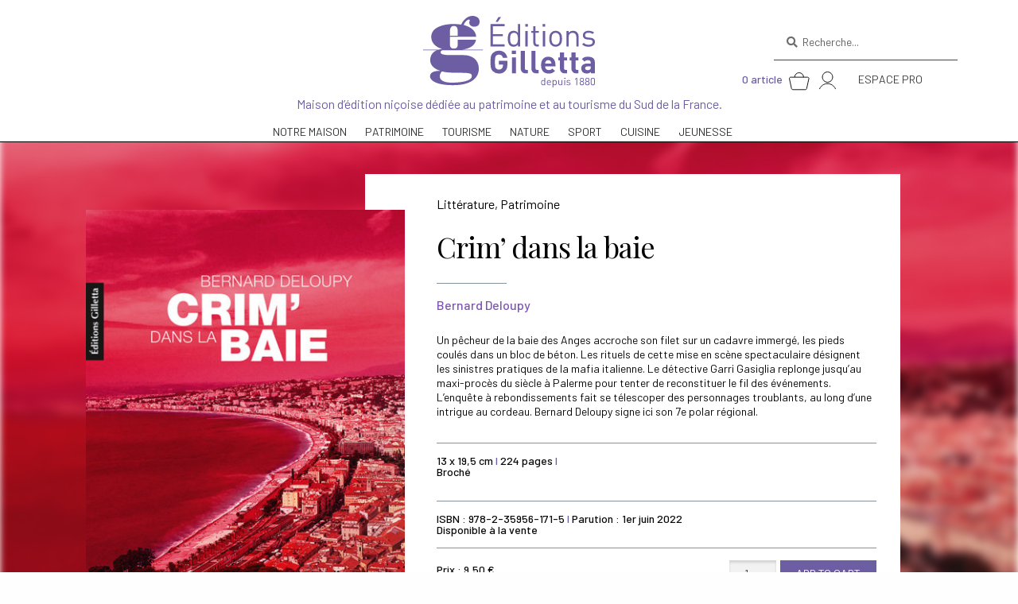

--- FILE ---
content_type: text/html; charset=UTF-8
request_url: https://www.editionsgilletta.com/produit/crim-dans-la-baie/
body_size: 24320
content:
<!doctype html>
<html lang="fr-FR">
<head>
<meta charset="UTF-8">
<meta name="viewport" content="width=device-width, initial-scale=1, maximum-scale=2.0">
<link rel="profile" href="http://gmpg.org/xfn/11">
<link rel="pingback" href="https://www.editionsgilletta.com/xmlrpc.php">

<title>Crim&#8217; dans la baie &#8211; Editions Gilletta</title>
<meta name='robots' content='max-image-preview:large' />
<link rel='dns-prefetch' href='//stats.wp.com' />
<link rel='dns-prefetch' href='//fonts.googleapis.com' />
<link rel="alternate" type="application/rss+xml" title="Editions Gilletta &raquo; Flux" href="https://www.editionsgilletta.com/feed/" />
<link rel="alternate" type="application/rss+xml" title="Editions Gilletta &raquo; Flux des commentaires" href="https://www.editionsgilletta.com/comments/feed/" />
<link rel="alternate" title="oEmbed (JSON)" type="application/json+oembed" href="https://www.editionsgilletta.com/wp-json/oembed/1.0/embed?url=https%3A%2F%2Fwww.editionsgilletta.com%2Fproduit%2Fcrim-dans-la-baie%2F" />
<link rel="alternate" title="oEmbed (XML)" type="text/xml+oembed" href="https://www.editionsgilletta.com/wp-json/oembed/1.0/embed?url=https%3A%2F%2Fwww.editionsgilletta.com%2Fproduit%2Fcrim-dans-la-baie%2F&#038;format=xml" />
<style id='wp-img-auto-sizes-contain-inline-css'>
img:is([sizes=auto i],[sizes^="auto," i]){contain-intrinsic-size:3000px 1500px}
/*# sourceURL=wp-img-auto-sizes-contain-inline-css */
</style>
<style id='wp-emoji-styles-inline-css'>

	img.wp-smiley, img.emoji {
		display: inline !important;
		border: none !important;
		box-shadow: none !important;
		height: 1em !important;
		width: 1em !important;
		margin: 0 0.07em !important;
		vertical-align: -0.1em !important;
		background: none !important;
		padding: 0 !important;
	}
/*# sourceURL=wp-emoji-styles-inline-css */
</style>
<style id='wp-block-library-inline-css'>
:root{--wp-block-synced-color:#7a00df;--wp-block-synced-color--rgb:122,0,223;--wp-bound-block-color:var(--wp-block-synced-color);--wp-editor-canvas-background:#ddd;--wp-admin-theme-color:#007cba;--wp-admin-theme-color--rgb:0,124,186;--wp-admin-theme-color-darker-10:#006ba1;--wp-admin-theme-color-darker-10--rgb:0,107,160.5;--wp-admin-theme-color-darker-20:#005a87;--wp-admin-theme-color-darker-20--rgb:0,90,135;--wp-admin-border-width-focus:2px}@media (min-resolution:192dpi){:root{--wp-admin-border-width-focus:1.5px}}.wp-element-button{cursor:pointer}:root .has-very-light-gray-background-color{background-color:#eee}:root .has-very-dark-gray-background-color{background-color:#313131}:root .has-very-light-gray-color{color:#eee}:root .has-very-dark-gray-color{color:#313131}:root .has-vivid-green-cyan-to-vivid-cyan-blue-gradient-background{background:linear-gradient(135deg,#00d084,#0693e3)}:root .has-purple-crush-gradient-background{background:linear-gradient(135deg,#34e2e4,#4721fb 50%,#ab1dfe)}:root .has-hazy-dawn-gradient-background{background:linear-gradient(135deg,#faaca8,#dad0ec)}:root .has-subdued-olive-gradient-background{background:linear-gradient(135deg,#fafae1,#67a671)}:root .has-atomic-cream-gradient-background{background:linear-gradient(135deg,#fdd79a,#004a59)}:root .has-nightshade-gradient-background{background:linear-gradient(135deg,#330968,#31cdcf)}:root .has-midnight-gradient-background{background:linear-gradient(135deg,#020381,#2874fc)}:root{--wp--preset--font-size--normal:16px;--wp--preset--font-size--huge:42px}.has-regular-font-size{font-size:1em}.has-larger-font-size{font-size:2.625em}.has-normal-font-size{font-size:var(--wp--preset--font-size--normal)}.has-huge-font-size{font-size:var(--wp--preset--font-size--huge)}.has-text-align-center{text-align:center}.has-text-align-left{text-align:left}.has-text-align-right{text-align:right}.has-fit-text{white-space:nowrap!important}#end-resizable-editor-section{display:none}.aligncenter{clear:both}.items-justified-left{justify-content:flex-start}.items-justified-center{justify-content:center}.items-justified-right{justify-content:flex-end}.items-justified-space-between{justify-content:space-between}.screen-reader-text{border:0;clip-path:inset(50%);height:1px;margin:-1px;overflow:hidden;padding:0;position:absolute;width:1px;word-wrap:normal!important}.screen-reader-text:focus{background-color:#ddd;clip-path:none;color:#444;display:block;font-size:1em;height:auto;left:5px;line-height:normal;padding:15px 23px 14px;text-decoration:none;top:5px;width:auto;z-index:100000}html :where(.has-border-color){border-style:solid}html :where([style*=border-top-color]){border-top-style:solid}html :where([style*=border-right-color]){border-right-style:solid}html :where([style*=border-bottom-color]){border-bottom-style:solid}html :where([style*=border-left-color]){border-left-style:solid}html :where([style*=border-width]){border-style:solid}html :where([style*=border-top-width]){border-top-style:solid}html :where([style*=border-right-width]){border-right-style:solid}html :where([style*=border-bottom-width]){border-bottom-style:solid}html :where([style*=border-left-width]){border-left-style:solid}html :where(img[class*=wp-image-]){height:auto;max-width:100%}:where(figure){margin:0 0 1em}html :where(.is-position-sticky){--wp-admin--admin-bar--position-offset:var(--wp-admin--admin-bar--height,0px)}@media screen and (max-width:600px){html :where(.is-position-sticky){--wp-admin--admin-bar--position-offset:0px}}

/*# sourceURL=wp-block-library-inline-css */
</style><style id='global-styles-inline-css'>
:root{--wp--preset--aspect-ratio--square: 1;--wp--preset--aspect-ratio--4-3: 4/3;--wp--preset--aspect-ratio--3-4: 3/4;--wp--preset--aspect-ratio--3-2: 3/2;--wp--preset--aspect-ratio--2-3: 2/3;--wp--preset--aspect-ratio--16-9: 16/9;--wp--preset--aspect-ratio--9-16: 9/16;--wp--preset--color--black: #000000;--wp--preset--color--cyan-bluish-gray: #abb8c3;--wp--preset--color--white: #ffffff;--wp--preset--color--pale-pink: #f78da7;--wp--preset--color--vivid-red: #cf2e2e;--wp--preset--color--luminous-vivid-orange: #ff6900;--wp--preset--color--luminous-vivid-amber: #fcb900;--wp--preset--color--light-green-cyan: #7bdcb5;--wp--preset--color--vivid-green-cyan: #00d084;--wp--preset--color--pale-cyan-blue: #8ed1fc;--wp--preset--color--vivid-cyan-blue: #0693e3;--wp--preset--color--vivid-purple: #9b51e0;--wp--preset--gradient--vivid-cyan-blue-to-vivid-purple: linear-gradient(135deg,rgb(6,147,227) 0%,rgb(155,81,224) 100%);--wp--preset--gradient--light-green-cyan-to-vivid-green-cyan: linear-gradient(135deg,rgb(122,220,180) 0%,rgb(0,208,130) 100%);--wp--preset--gradient--luminous-vivid-amber-to-luminous-vivid-orange: linear-gradient(135deg,rgb(252,185,0) 0%,rgb(255,105,0) 100%);--wp--preset--gradient--luminous-vivid-orange-to-vivid-red: linear-gradient(135deg,rgb(255,105,0) 0%,rgb(207,46,46) 100%);--wp--preset--gradient--very-light-gray-to-cyan-bluish-gray: linear-gradient(135deg,rgb(238,238,238) 0%,rgb(169,184,195) 100%);--wp--preset--gradient--cool-to-warm-spectrum: linear-gradient(135deg,rgb(74,234,220) 0%,rgb(151,120,209) 20%,rgb(207,42,186) 40%,rgb(238,44,130) 60%,rgb(251,105,98) 80%,rgb(254,248,76) 100%);--wp--preset--gradient--blush-light-purple: linear-gradient(135deg,rgb(255,206,236) 0%,rgb(152,150,240) 100%);--wp--preset--gradient--blush-bordeaux: linear-gradient(135deg,rgb(254,205,165) 0%,rgb(254,45,45) 50%,rgb(107,0,62) 100%);--wp--preset--gradient--luminous-dusk: linear-gradient(135deg,rgb(255,203,112) 0%,rgb(199,81,192) 50%,rgb(65,88,208) 100%);--wp--preset--gradient--pale-ocean: linear-gradient(135deg,rgb(255,245,203) 0%,rgb(182,227,212) 50%,rgb(51,167,181) 100%);--wp--preset--gradient--electric-grass: linear-gradient(135deg,rgb(202,248,128) 0%,rgb(113,206,126) 100%);--wp--preset--gradient--midnight: linear-gradient(135deg,rgb(2,3,129) 0%,rgb(40,116,252) 100%);--wp--preset--font-size--small: 14px;--wp--preset--font-size--medium: 23px;--wp--preset--font-size--large: 26px;--wp--preset--font-size--x-large: 42px;--wp--preset--font-size--normal: 16px;--wp--preset--font-size--huge: 37px;--wp--preset--spacing--20: 0.44rem;--wp--preset--spacing--30: 0.67rem;--wp--preset--spacing--40: 1rem;--wp--preset--spacing--50: 1.5rem;--wp--preset--spacing--60: 2.25rem;--wp--preset--spacing--70: 3.38rem;--wp--preset--spacing--80: 5.06rem;--wp--preset--shadow--natural: 6px 6px 9px rgba(0, 0, 0, 0.2);--wp--preset--shadow--deep: 12px 12px 50px rgba(0, 0, 0, 0.4);--wp--preset--shadow--sharp: 6px 6px 0px rgba(0, 0, 0, 0.2);--wp--preset--shadow--outlined: 6px 6px 0px -3px rgb(255, 255, 255), 6px 6px rgb(0, 0, 0);--wp--preset--shadow--crisp: 6px 6px 0px rgb(0, 0, 0);}:where(.is-layout-flex){gap: 0.5em;}:where(.is-layout-grid){gap: 0.5em;}body .is-layout-flex{display: flex;}.is-layout-flex{flex-wrap: wrap;align-items: center;}.is-layout-flex > :is(*, div){margin: 0;}body .is-layout-grid{display: grid;}.is-layout-grid > :is(*, div){margin: 0;}:where(.wp-block-columns.is-layout-flex){gap: 2em;}:where(.wp-block-columns.is-layout-grid){gap: 2em;}:where(.wp-block-post-template.is-layout-flex){gap: 1.25em;}:where(.wp-block-post-template.is-layout-grid){gap: 1.25em;}.has-black-color{color: var(--wp--preset--color--black) !important;}.has-cyan-bluish-gray-color{color: var(--wp--preset--color--cyan-bluish-gray) !important;}.has-white-color{color: var(--wp--preset--color--white) !important;}.has-pale-pink-color{color: var(--wp--preset--color--pale-pink) !important;}.has-vivid-red-color{color: var(--wp--preset--color--vivid-red) !important;}.has-luminous-vivid-orange-color{color: var(--wp--preset--color--luminous-vivid-orange) !important;}.has-luminous-vivid-amber-color{color: var(--wp--preset--color--luminous-vivid-amber) !important;}.has-light-green-cyan-color{color: var(--wp--preset--color--light-green-cyan) !important;}.has-vivid-green-cyan-color{color: var(--wp--preset--color--vivid-green-cyan) !important;}.has-pale-cyan-blue-color{color: var(--wp--preset--color--pale-cyan-blue) !important;}.has-vivid-cyan-blue-color{color: var(--wp--preset--color--vivid-cyan-blue) !important;}.has-vivid-purple-color{color: var(--wp--preset--color--vivid-purple) !important;}.has-black-background-color{background-color: var(--wp--preset--color--black) !important;}.has-cyan-bluish-gray-background-color{background-color: var(--wp--preset--color--cyan-bluish-gray) !important;}.has-white-background-color{background-color: var(--wp--preset--color--white) !important;}.has-pale-pink-background-color{background-color: var(--wp--preset--color--pale-pink) !important;}.has-vivid-red-background-color{background-color: var(--wp--preset--color--vivid-red) !important;}.has-luminous-vivid-orange-background-color{background-color: var(--wp--preset--color--luminous-vivid-orange) !important;}.has-luminous-vivid-amber-background-color{background-color: var(--wp--preset--color--luminous-vivid-amber) !important;}.has-light-green-cyan-background-color{background-color: var(--wp--preset--color--light-green-cyan) !important;}.has-vivid-green-cyan-background-color{background-color: var(--wp--preset--color--vivid-green-cyan) !important;}.has-pale-cyan-blue-background-color{background-color: var(--wp--preset--color--pale-cyan-blue) !important;}.has-vivid-cyan-blue-background-color{background-color: var(--wp--preset--color--vivid-cyan-blue) !important;}.has-vivid-purple-background-color{background-color: var(--wp--preset--color--vivid-purple) !important;}.has-black-border-color{border-color: var(--wp--preset--color--black) !important;}.has-cyan-bluish-gray-border-color{border-color: var(--wp--preset--color--cyan-bluish-gray) !important;}.has-white-border-color{border-color: var(--wp--preset--color--white) !important;}.has-pale-pink-border-color{border-color: var(--wp--preset--color--pale-pink) !important;}.has-vivid-red-border-color{border-color: var(--wp--preset--color--vivid-red) !important;}.has-luminous-vivid-orange-border-color{border-color: var(--wp--preset--color--luminous-vivid-orange) !important;}.has-luminous-vivid-amber-border-color{border-color: var(--wp--preset--color--luminous-vivid-amber) !important;}.has-light-green-cyan-border-color{border-color: var(--wp--preset--color--light-green-cyan) !important;}.has-vivid-green-cyan-border-color{border-color: var(--wp--preset--color--vivid-green-cyan) !important;}.has-pale-cyan-blue-border-color{border-color: var(--wp--preset--color--pale-cyan-blue) !important;}.has-vivid-cyan-blue-border-color{border-color: var(--wp--preset--color--vivid-cyan-blue) !important;}.has-vivid-purple-border-color{border-color: var(--wp--preset--color--vivid-purple) !important;}.has-vivid-cyan-blue-to-vivid-purple-gradient-background{background: var(--wp--preset--gradient--vivid-cyan-blue-to-vivid-purple) !important;}.has-light-green-cyan-to-vivid-green-cyan-gradient-background{background: var(--wp--preset--gradient--light-green-cyan-to-vivid-green-cyan) !important;}.has-luminous-vivid-amber-to-luminous-vivid-orange-gradient-background{background: var(--wp--preset--gradient--luminous-vivid-amber-to-luminous-vivid-orange) !important;}.has-luminous-vivid-orange-to-vivid-red-gradient-background{background: var(--wp--preset--gradient--luminous-vivid-orange-to-vivid-red) !important;}.has-very-light-gray-to-cyan-bluish-gray-gradient-background{background: var(--wp--preset--gradient--very-light-gray-to-cyan-bluish-gray) !important;}.has-cool-to-warm-spectrum-gradient-background{background: var(--wp--preset--gradient--cool-to-warm-spectrum) !important;}.has-blush-light-purple-gradient-background{background: var(--wp--preset--gradient--blush-light-purple) !important;}.has-blush-bordeaux-gradient-background{background: var(--wp--preset--gradient--blush-bordeaux) !important;}.has-luminous-dusk-gradient-background{background: var(--wp--preset--gradient--luminous-dusk) !important;}.has-pale-ocean-gradient-background{background: var(--wp--preset--gradient--pale-ocean) !important;}.has-electric-grass-gradient-background{background: var(--wp--preset--gradient--electric-grass) !important;}.has-midnight-gradient-background{background: var(--wp--preset--gradient--midnight) !important;}.has-small-font-size{font-size: var(--wp--preset--font-size--small) !important;}.has-medium-font-size{font-size: var(--wp--preset--font-size--medium) !important;}.has-large-font-size{font-size: var(--wp--preset--font-size--large) !important;}.has-x-large-font-size{font-size: var(--wp--preset--font-size--x-large) !important;}
/*# sourceURL=global-styles-inline-css */
</style>

<style id='classic-theme-styles-inline-css'>
/*! This file is auto-generated */
.wp-block-button__link{color:#fff;background-color:#32373c;border-radius:9999px;box-shadow:none;text-decoration:none;padding:calc(.667em + 2px) calc(1.333em + 2px);font-size:1.125em}.wp-block-file__button{background:#32373c;color:#fff;text-decoration:none}
/*# sourceURL=/wp-includes/css/classic-themes.min.css */
</style>
<link rel='stylesheet' id='storefront-gutenberg-blocks-css' href='https://www.editionsgilletta.com/wp-content/themes/storefront/assets/css/base/gutenberg-blocks.css?ver=4.3.0' media='all' />
<style id='storefront-gutenberg-blocks-inline-css'>

				.wp-block-button__link:not(.has-text-color) {
					color: #333333;
				}

				.wp-block-button__link:not(.has-text-color):hover,
				.wp-block-button__link:not(.has-text-color):focus,
				.wp-block-button__link:not(.has-text-color):active {
					color: #333333;
				}

				.wp-block-button__link:not(.has-background) {
					background-color: #eeeeee;
				}

				.wp-block-button__link:not(.has-background):hover,
				.wp-block-button__link:not(.has-background):focus,
				.wp-block-button__link:not(.has-background):active {
					border-color: #d5d5d5;
					background-color: #d5d5d5;
				}

				.wc-block-grid__products .wc-block-grid__product .wp-block-button__link {
					background-color: #eeeeee;
					border-color: #eeeeee;
					color: #333333;
				}

				.wp-block-quote footer,
				.wp-block-quote cite,
				.wp-block-quote__citation {
					color: #6d6d6d;
				}

				.wp-block-pullquote cite,
				.wp-block-pullquote footer,
				.wp-block-pullquote__citation {
					color: #6d6d6d;
				}

				.wp-block-image figcaption {
					color: #6d6d6d;
				}

				.wp-block-separator.is-style-dots::before {
					color: #333333;
				}

				.wp-block-file a.wp-block-file__button {
					color: #333333;
					background-color: #eeeeee;
					border-color: #eeeeee;
				}

				.wp-block-file a.wp-block-file__button:hover,
				.wp-block-file a.wp-block-file__button:focus,
				.wp-block-file a.wp-block-file__button:active {
					color: #333333;
					background-color: #d5d5d5;
				}

				.wp-block-code,
				.wp-block-preformatted pre {
					color: #6d6d6d;
				}

				.wp-block-table:not( .has-background ):not( .is-style-stripes ) tbody tr:nth-child(2n) td {
					background-color: #fdfdfd;
				}

				.wp-block-cover .wp-block-cover__inner-container h1:not(.has-text-color),
				.wp-block-cover .wp-block-cover__inner-container h2:not(.has-text-color),
				.wp-block-cover .wp-block-cover__inner-container h3:not(.has-text-color),
				.wp-block-cover .wp-block-cover__inner-container h4:not(.has-text-color),
				.wp-block-cover .wp-block-cover__inner-container h5:not(.has-text-color),
				.wp-block-cover .wp-block-cover__inner-container h6:not(.has-text-color) {
					color: #000000;
				}

				.wc-block-components-price-slider__range-input-progress,
				.rtl .wc-block-components-price-slider__range-input-progress {
					--range-color: #7f54b3;
				}

				/* Target only IE11 */
				@media all and (-ms-high-contrast: none), (-ms-high-contrast: active) {
					.wc-block-components-price-slider__range-input-progress {
						background: #7f54b3;
					}
				}

				.wc-block-components-button:not(.is-link) {
					background-color: #333333;
					color: #ffffff;
				}

				.wc-block-components-button:not(.is-link):hover,
				.wc-block-components-button:not(.is-link):focus,
				.wc-block-components-button:not(.is-link):active {
					background-color: #1a1a1a;
					color: #ffffff;
				}

				.wc-block-components-button:not(.is-link):disabled {
					background-color: #333333;
					color: #ffffff;
				}

				.wc-block-cart__submit-container {
					background-color: #ffffff;
				}

				.wc-block-cart__submit-container::before {
					color: rgba(220,220,220,0.5);
				}

				.wc-block-components-order-summary-item__quantity {
					background-color: #ffffff;
					border-color: #6d6d6d;
					box-shadow: 0 0 0 2px #ffffff;
					color: #6d6d6d;
				}
			
/*# sourceURL=storefront-gutenberg-blocks-inline-css */
</style>
<link rel='stylesheet' id='auteur-css' href='https://www.editionsgilletta.com/wp-content/plugins/auteur/public/css/auteur-public.css?ver=1.0.0' media='all' />
<link rel='stylesheet' id='contact-form-7-css' href='https://www.editionsgilletta.com/wp-content/plugins/contact-form-7/includes/css/styles.css?ver=5.7.7' media='all' />
<link rel='stylesheet' id='photoswipe-css' href='https://www.editionsgilletta.com/wp-content/plugins/woocommerce/assets/css/photoswipe/photoswipe.min.css?ver=7.8.2' media='all' />
<link rel='stylesheet' id='photoswipe-default-skin-css' href='https://www.editionsgilletta.com/wp-content/plugins/woocommerce/assets/css/photoswipe/default-skin/default-skin.min.css?ver=7.8.2' media='all' />
<style id='woocommerce-inline-inline-css'>
.woocommerce form .form-row .required { visibility: visible; }
/*# sourceURL=woocommerce-inline-inline-css */
</style>
<link rel='stylesheet' id='wc-gateway-ppec-frontend-css' href='https://www.editionsgilletta.com/wp-content/plugins/woocommerce-gateway-paypal-express-checkout/assets/css/wc-gateway-ppec-frontend.css?ver=2.1.3' media='all' />
<link rel='stylesheet' id='storefront-style-css' href='https://www.editionsgilletta.com/wp-content/themes/storefront/style.css?ver=4.3.0' media='all' />
<style id='storefront-style-inline-css'>

			.main-navigation ul li a,
			.site-title a,
			ul.menu li a,
			.site-branding h1 a,
			button.menu-toggle,
			button.menu-toggle:hover,
			.handheld-navigation .dropdown-toggle {
				color: #333333;
			}

			button.menu-toggle,
			button.menu-toggle:hover {
				border-color: #333333;
			}

			.main-navigation ul li a:hover,
			.main-navigation ul li:hover > a,
			.site-title a:hover,
			.site-header ul.menu li.current-menu-item > a {
				color: #747474;
			}

			table:not( .has-background ) th {
				background-color: #f8f8f8;
			}

			table:not( .has-background ) tbody td {
				background-color: #fdfdfd;
			}

			table:not( .has-background ) tbody tr:nth-child(2n) td,
			fieldset,
			fieldset legend {
				background-color: #fbfbfb;
			}

			.site-header,
			.secondary-navigation ul ul,
			.main-navigation ul.menu > li.menu-item-has-children:after,
			.secondary-navigation ul.menu ul,
			.storefront-handheld-footer-bar,
			.storefront-handheld-footer-bar ul li > a,
			.storefront-handheld-footer-bar ul li.search .site-search,
			button.menu-toggle,
			button.menu-toggle:hover {
				background-color: #ffffff;
			}

			p.site-description,
			.site-header,
			.storefront-handheld-footer-bar {
				color: #404040;
			}

			button.menu-toggle:after,
			button.menu-toggle:before,
			button.menu-toggle span:before {
				background-color: #333333;
			}

			h1, h2, h3, h4, h5, h6, .wc-block-grid__product-title {
				color: #333333;
			}

			.widget h1 {
				border-bottom-color: #333333;
			}

			body,
			.secondary-navigation a {
				color: #6d6d6d;
			}

			.widget-area .widget a,
			.hentry .entry-header .posted-on a,
			.hentry .entry-header .post-author a,
			.hentry .entry-header .post-comments a,
			.hentry .entry-header .byline a {
				color: #727272;
			}

			a {
				color: #7f54b3;
			}

			a:focus,
			button:focus,
			.button.alt:focus,
			input:focus,
			textarea:focus,
			input[type="button"]:focus,
			input[type="reset"]:focus,
			input[type="submit"]:focus,
			input[type="email"]:focus,
			input[type="tel"]:focus,
			input[type="url"]:focus,
			input[type="password"]:focus,
			input[type="search"]:focus {
				outline-color: #7f54b3;
			}

			button, input[type="button"], input[type="reset"], input[type="submit"], .button, .widget a.button {
				background-color: #eeeeee;
				border-color: #eeeeee;
				color: #333333;
			}

			button:hover, input[type="button"]:hover, input[type="reset"]:hover, input[type="submit"]:hover, .button:hover, .widget a.button:hover {
				background-color: #d5d5d5;
				border-color: #d5d5d5;
				color: #333333;
			}

			button.alt, input[type="button"].alt, input[type="reset"].alt, input[type="submit"].alt, .button.alt, .widget-area .widget a.button.alt {
				background-color: #333333;
				border-color: #333333;
				color: #ffffff;
			}

			button.alt:hover, input[type="button"].alt:hover, input[type="reset"].alt:hover, input[type="submit"].alt:hover, .button.alt:hover, .widget-area .widget a.button.alt:hover {
				background-color: #1a1a1a;
				border-color: #1a1a1a;
				color: #ffffff;
			}

			.pagination .page-numbers li .page-numbers.current {
				background-color: #e6e6e6;
				color: #636363;
			}

			#comments .comment-list .comment-content .comment-text {
				background-color: #f8f8f8;
			}

			.site-footer {
				background-color: #f0f0f0;
				color: #6d6d6d;
			}

			.site-footer a:not(.button):not(.components-button) {
				color: #333333;
			}

			.site-footer .storefront-handheld-footer-bar a:not(.button):not(.components-button) {
				color: #333333;
			}

			.site-footer h1, .site-footer h2, .site-footer h3, .site-footer h4, .site-footer h5, .site-footer h6, .site-footer .widget .widget-title, .site-footer .widget .widgettitle {
				color: #333333;
			}

			.page-template-template-homepage.has-post-thumbnail .type-page.has-post-thumbnail .entry-title {
				color: #000000;
			}

			.page-template-template-homepage.has-post-thumbnail .type-page.has-post-thumbnail .entry-content {
				color: #000000;
			}

			@media screen and ( min-width: 768px ) {
				.secondary-navigation ul.menu a:hover {
					color: #595959;
				}

				.secondary-navigation ul.menu a {
					color: #404040;
				}

				.main-navigation ul.menu ul.sub-menu,
				.main-navigation ul.nav-menu ul.children {
					background-color: #f0f0f0;
				}

				.site-header {
					border-bottom-color: #f0f0f0;
				}
			}
/*# sourceURL=storefront-style-inline-css */
</style>
<link rel='stylesheet' id='storefront-icons-css' href='https://www.editionsgilletta.com/wp-content/themes/storefront/assets/css/base/icons.css?ver=4.3.0' media='all' />
<link rel='stylesheet' id='storefront-fonts-css' href='https://fonts.googleapis.com/css?family=Source+Sans+Pro%3A400%2C300%2C300italic%2C400italic%2C600%2C700%2C900&#038;subset=latin%2Clatin-ext&#038;ver=4.3.0' media='all' />
<link rel='stylesheet' id='storefront-jetpack-widgets-css' href='https://www.editionsgilletta.com/wp-content/themes/storefront/assets/css/jetpack/widgets.css?ver=4.3.0' media='all' />
<link rel='stylesheet' id='storefront-woocommerce-style-css' href='https://www.editionsgilletta.com/wp-content/themes/storefront/assets/css/woocommerce/woocommerce.css?ver=4.3.0' media='all' />
<style id='storefront-woocommerce-style-inline-css'>
@font-face {
				font-family: star;
				src: url(https://www.editionsgilletta.com/wp-content/plugins/woocommerce/assets/fonts/star.eot);
				src:
					url(https://www.editionsgilletta.com/wp-content/plugins/woocommerce/assets/fonts/star.eot?#iefix) format("embedded-opentype"),
					url(https://www.editionsgilletta.com/wp-content/plugins/woocommerce/assets/fonts/star.woff) format("woff"),
					url(https://www.editionsgilletta.com/wp-content/plugins/woocommerce/assets/fonts/star.ttf) format("truetype"),
					url(https://www.editionsgilletta.com/wp-content/plugins/woocommerce/assets/fonts/star.svg#star) format("svg");
				font-weight: 400;
				font-style: normal;
			}
			@font-face {
				font-family: WooCommerce;
				src: url(https://www.editionsgilletta.com/wp-content/plugins/woocommerce/assets/fonts/WooCommerce.eot);
				src:
					url(https://www.editionsgilletta.com/wp-content/plugins/woocommerce/assets/fonts/WooCommerce.eot?#iefix) format("embedded-opentype"),
					url(https://www.editionsgilletta.com/wp-content/plugins/woocommerce/assets/fonts/WooCommerce.woff) format("woff"),
					url(https://www.editionsgilletta.com/wp-content/plugins/woocommerce/assets/fonts/WooCommerce.ttf) format("truetype"),
					url(https://www.editionsgilletta.com/wp-content/plugins/woocommerce/assets/fonts/WooCommerce.svg#WooCommerce) format("svg");
				font-weight: 400;
				font-style: normal;
			}

			a.cart-contents,
			.site-header-cart .widget_shopping_cart a {
				color: #333333;
			}

			a.cart-contents:hover,
			.site-header-cart .widget_shopping_cart a:hover,
			.site-header-cart:hover > li > a {
				color: #747474;
			}

			table.cart td.product-remove,
			table.cart td.actions {
				border-top-color: #ffffff;
			}

			.storefront-handheld-footer-bar ul li.cart .count {
				background-color: #333333;
				color: #ffffff;
				border-color: #ffffff;
			}

			.woocommerce-tabs ul.tabs li.active a,
			ul.products li.product .price,
			.onsale,
			.wc-block-grid__product-onsale,
			.widget_search form:before,
			.widget_product_search form:before {
				color: #6d6d6d;
			}

			.woocommerce-breadcrumb a,
			a.woocommerce-review-link,
			.product_meta a {
				color: #727272;
			}

			.wc-block-grid__product-onsale,
			.onsale {
				border-color: #6d6d6d;
			}

			.star-rating span:before,
			.quantity .plus, .quantity .minus,
			p.stars a:hover:after,
			p.stars a:after,
			.star-rating span:before,
			#payment .payment_methods li input[type=radio]:first-child:checked+label:before {
				color: #7f54b3;
			}

			.widget_price_filter .ui-slider .ui-slider-range,
			.widget_price_filter .ui-slider .ui-slider-handle {
				background-color: #7f54b3;
			}

			.order_details {
				background-color: #f8f8f8;
			}

			.order_details > li {
				border-bottom: 1px dotted #e3e3e3;
			}

			.order_details:before,
			.order_details:after {
				background: -webkit-linear-gradient(transparent 0,transparent 0),-webkit-linear-gradient(135deg,#f8f8f8 33.33%,transparent 33.33%),-webkit-linear-gradient(45deg,#f8f8f8 33.33%,transparent 33.33%)
			}

			#order_review {
				background-color: #ffffff;
			}

			#payment .payment_methods > li .payment_box,
			#payment .place-order {
				background-color: #fafafa;
			}

			#payment .payment_methods > li:not(.woocommerce-notice) {
				background-color: #f5f5f5;
			}

			#payment .payment_methods > li:not(.woocommerce-notice):hover {
				background-color: #f0f0f0;
			}

			.woocommerce-pagination .page-numbers li .page-numbers.current {
				background-color: #e6e6e6;
				color: #636363;
			}

			.wc-block-grid__product-onsale,
			.onsale,
			.woocommerce-pagination .page-numbers li .page-numbers:not(.current) {
				color: #6d6d6d;
			}

			p.stars a:before,
			p.stars a:hover~a:before,
			p.stars.selected a.active~a:before {
				color: #6d6d6d;
			}

			p.stars.selected a.active:before,
			p.stars:hover a:before,
			p.stars.selected a:not(.active):before,
			p.stars.selected a.active:before {
				color: #7f54b3;
			}

			.single-product div.product .woocommerce-product-gallery .woocommerce-product-gallery__trigger {
				background-color: #eeeeee;
				color: #333333;
			}

			.single-product div.product .woocommerce-product-gallery .woocommerce-product-gallery__trigger:hover {
				background-color: #d5d5d5;
				border-color: #d5d5d5;
				color: #333333;
			}

			.button.added_to_cart:focus,
			.button.wc-forward:focus {
				outline-color: #7f54b3;
			}

			.added_to_cart,
			.site-header-cart .widget_shopping_cart a.button,
			.wc-block-grid__products .wc-block-grid__product .wp-block-button__link {
				background-color: #eeeeee;
				border-color: #eeeeee;
				color: #333333;
			}

			.added_to_cart:hover,
			.site-header-cart .widget_shopping_cart a.button:hover,
			.wc-block-grid__products .wc-block-grid__product .wp-block-button__link:hover {
				background-color: #d5d5d5;
				border-color: #d5d5d5;
				color: #333333;
			}

			.added_to_cart.alt, .added_to_cart, .widget a.button.checkout {
				background-color: #333333;
				border-color: #333333;
				color: #ffffff;
			}

			.added_to_cart.alt:hover, .added_to_cart:hover, .widget a.button.checkout:hover {
				background-color: #1a1a1a;
				border-color: #1a1a1a;
				color: #ffffff;
			}

			.button.loading {
				color: #eeeeee;
			}

			.button.loading:hover {
				background-color: #eeeeee;
			}

			.button.loading:after {
				color: #333333;
			}

			@media screen and ( min-width: 768px ) {
				.site-header-cart .widget_shopping_cart,
				.site-header .product_list_widget li .quantity {
					color: #404040;
				}

				.site-header-cart .widget_shopping_cart .buttons,
				.site-header-cart .widget_shopping_cart .total {
					background-color: #f5f5f5;
				}

				.site-header-cart .widget_shopping_cart {
					background-color: #f0f0f0;
				}
			}
				.storefront-product-pagination a {
					color: #6d6d6d;
					background-color: #ffffff;
				}
				.storefront-sticky-add-to-cart {
					color: #6d6d6d;
					background-color: #ffffff;
				}

				.storefront-sticky-add-to-cart a:not(.button) {
					color: #333333;
				}
/*# sourceURL=storefront-woocommerce-style-inline-css */
</style>
<link rel='stylesheet' id='storefront-child-style-css' href='https://www.editionsgilletta.com/wp-content/themes/storefront-child/style.css?ver=6.9' media='all' />
<link rel='stylesheet' id='wdp_pricing-table-css' href='https://www.editionsgilletta.com/wp-content/plugins/advanced-dynamic-pricing-for-woocommerce/BaseVersion/assets/css/pricing-table.css?ver=4.4.2' media='all' />
<link rel='stylesheet' id='wdp_deals-table-css' href='https://www.editionsgilletta.com/wp-content/plugins/advanced-dynamic-pricing-for-woocommerce/BaseVersion/assets/css/deals-table.css?ver=4.4.2' media='all' />
<!--n2css--><script src="https://www.editionsgilletta.com/wp-includes/js/dist/hooks.min.js?ver=dd5603f07f9220ed27f1" id="wp-hooks-js"></script>
<script src="https://stats.wp.com/w.js?ver=202604" id="woo-tracks-js"></script>
<script src="https://www.editionsgilletta.com/wp-includes/js/jquery/jquery.min.js?ver=3.7.1" id="jquery-core-js"></script>
<script src="https://www.editionsgilletta.com/wp-includes/js/jquery/jquery-migrate.min.js?ver=3.4.1" id="jquery-migrate-js"></script>
<script src="https://www.editionsgilletta.com/wp-content/plugins/auteur/public/js/auteur-public.js?ver=1.0.0" id="auteur-js"></script>
<script id="wdp_deals-js-extra">
var script_data = {"ajaxurl":"https://www.editionsgilletta.com/wp-admin/admin-ajax.php","js_init_trigger":""};
//# sourceURL=wdp_deals-js-extra
</script>
<script src="https://www.editionsgilletta.com/wp-content/plugins/advanced-dynamic-pricing-for-woocommerce/BaseVersion/assets/js/frontend.js?ver=4.4.2" id="wdp_deals-js"></script>
<link rel="https://api.w.org/" href="https://www.editionsgilletta.com/wp-json/" /><link rel="alternate" title="JSON" type="application/json" href="https://www.editionsgilletta.com/wp-json/wp/v2/product/21394" /><link rel="EditURI" type="application/rsd+xml" title="RSD" href="https://www.editionsgilletta.com/xmlrpc.php?rsd" />
<meta name="generator" content="WordPress 6.9" />
<meta name="generator" content="WooCommerce 7.8.2" />
<link rel="canonical" href="https://www.editionsgilletta.com/produit/crim-dans-la-baie/" />
<link rel='shortlink' href='https://www.editionsgilletta.com/?p=21394' />

		<!-- GA Google Analytics @ https://m0n.co/ga -->
		<script async src="https://www.googletagmanager.com/gtag/js?id=UA-20260713-1"></script>
		<script>
			window.dataLayer = window.dataLayer || [];
			function gtag(){dataLayer.push(arguments);}
			gtag('js', new Date());
			gtag('config', 'UA-20260713-1');
		</script>

	<!-- Facebook Pixel Code -->
<script>
  !function(f,b,e,v,n,t,s)
  {if(f.fbq)return;n=f.fbq=function(){n.callMethod?
  n.callMethod.apply(n,arguments):n.queue.push(arguments)};
  if(!f._fbq)f._fbq=n;n.push=n;n.loaded=!0;n.version='2.0';
  n.queue=[];t=b.createElement(e);t.async=!0;
  t.src=v;s=b.getElementsByTagName(e)[0];
  s.parentNode.insertBefore(t,s)}(window, document,'script',
  'https://connect.facebook.net/en_US/fbevents.js');
  fbq('init', '1031097470557697');
  fbq('track', 'PageView');
</script>
<noscript><img height="1" width="1" style="display:none"
  src="https://www.facebook.com/tr?id=1031097470557697&ev=PageView&noscript=1"
/></noscript>
<!-- End Facebook Pixel Code -->	<noscript><style>.woocommerce-product-gallery{ opacity: 1 !important; }</style></noscript>
	        <style type="text/css">
            .wdp_bulk_table_content .wdp_pricing_table_caption { color: #6d6d6d ! important} .wdp_bulk_table_content table thead td { color: #6d6d6d ! important} .wdp_bulk_table_content table thead td { background-color: #efefef ! important} .wdp_bulk_table_content table tbody td { color: #6d6d6d ! important} .wdp_bulk_table_content table tbody td { background-color: #ffffff ! important} .wdp_bulk_table_content .wdp_pricing_table_footer { color: #6d6d6d ! important}        </style>
        <link rel="icon" href="https://www.editionsgilletta.com/wp-content/uploads/2019/07/cropped-Favicon_Gilletta_Plan-de-travail-1-32x32.png" sizes="32x32" />
<link rel="icon" href="https://www.editionsgilletta.com/wp-content/uploads/2019/07/cropped-Favicon_Gilletta_Plan-de-travail-1-192x192.png" sizes="192x192" />
<link rel="apple-touch-icon" href="https://www.editionsgilletta.com/wp-content/uploads/2019/07/cropped-Favicon_Gilletta_Plan-de-travail-1-180x180.png" />
<meta name="msapplication-TileImage" content="https://www.editionsgilletta.com/wp-content/uploads/2019/07/cropped-Favicon_Gilletta_Plan-de-travail-1-270x270.png" />
<link rel='stylesheet' id='storefront-child-foundation-css'  href='https://www.editionsgilletta.com/wp-content/themes/storefront-child/css/foundation.css' type='text/css' media='all' />
<link rel='stylesheet' id='storefront-child-fontAwesome-css'  href='https://www.editionsgilletta.com/wp-content/themes/storefront-child/css/fontawesome/all.min.css' type='text/css' media='all' />
<link href="https://fonts.googleapis.com/css?family=Playfair+Display:400,700" rel="stylesheet">
<link href="https://fonts.googleapis.com/css?family=Barlow:300,400,500" rel="stylesheet">

</head>

<body class="wp-singular product-template-default single single-product postid-21394 wp-custom-logo wp-embed-responsive wp-theme-storefront wp-child-theme-storefront-child theme-storefront woocommerce woocommerce-page woocommerce-no-js group-blog storefront-full-width-content storefront-secondary-navigation storefront-align-wide right-sidebar woocommerce-active">


<div id="page" class="hfeed site">
	
	<header id="masthead" class="site-header" role="banner" style="">


		<div class="col-full">		 <div class="svg-logo">
		 	<a href="https://www.editionsgilletta.com">
		 		<svg xmlns="http://www.w3.org/2000/svg" width="239.707" height="90" viewBox="0 0 239.707 100">
  <g id="Groupe_322" data-name="Groupe 322" transform="translate(-50.159 290.459)">
    <g id="Groupe_318" data-name="Groupe 318">
      <path id="Tracé_682" data-name="Tracé 682" d="M77.614-242.528h56.1v-.74H104.779c8.936-1.2,17.72-4.678,19.236-13.925H98.5v6.513c0,3.989-1.451,5.924-5.924,5.924-2.3,0-5.079-1.33-5.079-5.924v-10.528h36.721c-.585-9.727-8.866-13.991-17.375-16.556.846-2.9,4.353-7.617,7.617-7.617.484,0,.726.363.846.846a23.234,23.234,0,0,0-.725,3.627c0,3.265,3.386,5.562,6.408,5.562,4.715,0,7.98-2.055,7.98-7.134,0-5.682-5.2-7.979-10.036-7.979-7.012,0-13.057,6.045-15.6,12.09a93.627,93.627,0,0,0-11.608-.725c-10.881,0-30.227,3.627-30.227,17.894,0,8.948,6.771,14.389,14.751,16.807v.241a28.653,28.653,0,0,0-4.482.884H50.159v.74H69.6c-5.712,2.287-9.548,6.8-9.548,14.216,0,7.738,7.255,12.575,13.784,14.509l-.242.241c-4.836-.121-13.784.726-13.784,7.5,0,4.6,6.288,12.453,32.041,12.453,27.809,0,36.031-11.848,36.031-22.972,0-13.421-10.036-19.1-21.884-19.1H86.05c-1.934,0-11.607-.242-11.607-3.748C74.443-241.356,75.955-242.2,77.614-242.528ZM87.5-268.091c0-6.166,2.419-8.343,5.441-8.343,3.386,0,5.562,1.33,5.562,8.343v5.284h-11ZM77.1-212.715c5.077,1.451,13.3,1.813,24.181,1.813,16.323,0,16.806,1.451,16.806,4.837,0,8.1-22.005,8.947-27.688,8.947-5.924,0-17.048-.967-17.048-9.068C73.355-207.879,75.411-213.2,77.1-212.715Z" fill="#6d5da2"/>
    </g>
    <path id="Tracé_683" data-name="Tracé 683" d="M144.285-247.644v-31.449h19.524v3H147.642V-265h13.782v3H147.642v11.352h16.167v3ZM154.356-282.1h-3.048l4.02-6.8h3.666Z" fill="#6d5da2"/>
    <path id="Tracé_684" data-name="Tracé 684" d="M182.482-247.644v-2.606a6.992,6.992,0,0,1-6.183,2.871,7.5,7.5,0,0,1-5.3-1.9c-2.164-2.209-2.65-5.742-2.65-9.232s.486-7.068,2.65-9.231a7.491,7.491,0,0,1,5.3-1.9,6.99,6.99,0,0,1,6.139,2.782v-12.234h3.18v31.449Zm-5.477-19.17c-4.77,0-5.477,4.063-5.477,8.3s.707,8.3,5.477,8.3c4.726,0,5.433-4.064,5.433-8.3S181.731-266.814,177.005-266.814Z" fill="#6d5da2"/>
    <path id="Tracé_685" data-name="Tracé 685" d="M192.675-275.56v-3.577h3.577v3.577Zm.176,27.916v-21.732h3.18v21.732Z" fill="#6d5da2"/>
    <path id="Tracé_686" data-name="Tracé 686" d="M209.361-247.644c-3.711,0-5.566-2.606-5.566-5.83v-13.473h-2.739v-2.429h2.739v-6.67h3.18v6.67h4.639v2.429h-4.639v13.384c0,1.988.928,3.18,2.96,3.18h1.679v2.739Z" fill="#6d5da2"/>
    <path id="Tracé_687" data-name="Tracé 687" d="M217.035-275.56v-3.577h3.578v3.577Zm.177,27.916v-21.732h3.18v21.732Z" fill="#6d5da2"/>
    <path id="Tracé_688" data-name="Tracé 688" d="M241.344-249.853a8.369,8.369,0,0,1-6.229,2.474,8.364,8.364,0,0,1-6.227-2.474c-2.209-2.252-2.651-5.3-2.651-8.657s.442-6.449,2.651-8.658a8.371,8.371,0,0,1,6.227-2.473,8.375,8.375,0,0,1,6.229,2.473c2.208,2.209,2.65,5.3,2.65,8.658S243.552-252.1,241.344-249.853Zm-2.253-15.37a5.463,5.463,0,0,0-3.976-1.591,5.358,5.358,0,0,0-3.93,1.591c-1.591,1.59-1.768,4.24-1.768,6.713,0,2.429.133,5.08,1.768,6.714a5.361,5.361,0,0,0,3.93,1.59,5.466,5.466,0,0,0,3.976-1.59c1.59-1.634,1.722-4.285,1.722-6.714C240.813-260.983,240.681-263.633,239.091-265.223Z" fill="#6d5da2"/>
    <path id="Tracé_689" data-name="Tracé 689" d="M263.993-247.644v-13.383c0-3.843-2.077-5.787-5.345-5.787s-5.389,1.988-5.389,5.787v13.383h-3.18v-21.732h3.18v2.385a7.835,7.835,0,0,1,6.1-2.65,7.616,7.616,0,0,1,5.566,2.032,8.028,8.028,0,0,1,2.253,6.051v13.914Z" fill="#6d5da2"/>
    <path id="Tracé_690" data-name="Tracé 690" d="M281.032-247.379c-3.71,0-6.581-.839-8.923-3.136l2.121-2.121a8.987,8.987,0,0,0,6.758,2.518c3.622,0,5.786-1.281,5.786-3.842,0-1.944-1.06-2.96-3.622-3.181l-3.577-.309c-4.241-.353-6.494-2.208-6.494-5.83,0-3.976,3.313-6.361,7.995-6.361a12.29,12.29,0,0,1,7.818,2.341l-2.075,2.077a9.274,9.274,0,0,0-5.787-1.724c-3.181,0-4.859,1.325-4.859,3.578,0,1.944,1.193,2.916,3.887,3.18l3.4.309c3.8.355,6.4,1.768,6.4,5.876C289.866-249.809,286.332-247.379,281.032-247.379Z" fill="#6d5da2"/>
    <g id="Groupe_319" data-name="Groupe 319">
      <path id="Tracé_691" data-name="Tracé 691" d="M164.736-213.447a11.353,11.353,0,0,1-8.878,3.577,11.342,11.342,0,0,1-8.393-3.313c-3.136-3.135-3.18-6.67-3.18-12.677s.044-9.541,3.18-12.677a11.341,11.341,0,0,1,8.393-3.312c7.332,0,11,4.77,11.837,10.071h-6.184c-.706-3-2.517-4.6-5.653-4.6a5.173,5.173,0,0,0-3.932,1.68c-1.148,1.325-1.5,2.826-1.5,8.833s.354,7.553,1.5,8.878a5.142,5.142,0,0,0,3.932,1.635,5.639,5.639,0,0,0,4.372-1.767,6.049,6.049,0,0,0,1.414-4.2v-1.149h-5.786v-5.167h11.881v4.593C167.739-218.483,167.033-215.833,164.736-213.447Z" fill="#6d5da2"/>
      <path id="Tracé_692" data-name="Tracé 692" d="M173.961-237.079v-4.682h5.874v4.682Zm.088,26.944v-22.35h5.742v22.35Z" fill="#6d5da2"/>
      <path id="Tracé_693" data-name="Tracé 693" d="M193.167-210.135c-4.726,0-6.714-3.312-6.714-6.582v-24.867H192.2v24.514c0,1.369.575,2.077,2.033,2.077h2.208v4.858Z" fill="#6d5da2"/>
      <path id="Tracé_694" data-name="Tracé 694" d="M208-210.135c-4.726,0-6.714-3.312-6.714-6.582v-24.867h5.742v24.514c0,1.369.575,2.077,2.032,2.077h2.208v4.858Z" fill="#6d5da2"/>
      <path id="Tracé_695" data-name="Tracé 695" d="M220.406-219.853c0,3,1.768,5.125,5.036,5.125a6.5,6.5,0,0,0,5.212-2.165l3.489,3.4a10.819,10.819,0,0,1-8.745,3.622c-5.433,0-10.646-2.474-10.646-11.793,0-7.509,4.064-11.749,10.028-11.749,6.4,0,10.026,4.593,10.026,11.13v2.429Zm8.216-6.4a4,4,0,0,0-3.842-2.385,4,4,0,0,0-3.843,2.385,5.634,5.634,0,0,0-.531,2.473h8.747A5.648,5.648,0,0,0,228.622-226.257Z" fill="#6d5da2"/>
      <path id="Tracé_696" data-name="Tracé 696" d="M247.784-210.135a6.241,6.241,0,0,1-6.669-6.582v-11.4h-2.429v-4.372h2.429v-6.8h5.742v6.8h4.064v4.372h-4.064v11.043c0,1.325.618,2.077,1.988,2.077h2.076v4.858Z" fill="#6d5da2"/>
      <path id="Tracé_697" data-name="Tracé 697" d="M263.81-210.135a6.24,6.24,0,0,1-6.669-6.582v-11.4h-2.43v-4.372h2.43v-6.8h5.742v6.8h4.064v4.372h-4.064v11.043c0,1.325.618,2.077,1.987,2.077h2.077v4.858Z" fill="#6d5da2"/>
      <path id="Tracé_698" data-name="Tracé 698" d="M284.211-210.135v-1.987a6.994,6.994,0,0,1-5.654,2.208,7.96,7.96,0,0,1-5.875-2.032,7.379,7.379,0,0,1-1.9-5.168c0-3.667,2.518-6.67,7.951-6.67h5.345v-1.148c0-2.518-1.237-3.622-4.285-3.622a5.093,5.093,0,0,0-4.418,1.987l-3.621-3.577c2.252-2.474,4.417-3.268,8.26-3.268,6.492,0,9.806,2.737,9.806,8.126v15.151Zm-.132-9.718H279.7c-2.3,0-3.4.928-3.4,2.651,0,1.59,1.105,2.606,3.49,2.606a4.372,4.372,0,0,0,3.4-1.105c.662-.573.884-1.457.884-2.915Z" fill="#6d5da2"/>
    </g>
    <g id="Groupe_320" data-name="Groupe 320">
      <path id="Tracé_699" data-name="Tracé 699" d="M247.781-202.738V-203.9h1.16v1.161Z" fill="#161615"/>
    </g>
    <g id="Groupe_321" data-name="Groupe 321">
      <path id="Tracé_700" data-name="Tracé 700" d="M219.5-193.612v-.845a2.326,2.326,0,0,1-2.043.931,2.5,2.5,0,0,1-1.751-.616,4.184,4.184,0,0,1-.876-2.995,4.164,4.164,0,0,1,.876-3,2.5,2.5,0,0,1,1.751-.616,2.326,2.326,0,0,1,2.029.9v-3.969h1.051v10.2Zm-1.809-6.219c-1.576,0-1.81,1.318-1.81,2.694s.234,2.694,1.81,2.694,1.795-1.318,1.795-2.694S219.253-199.831,217.692-199.831Z" fill="#6d5da2"/>
      <path id="Tracé_701" data-name="Tracé 701" d="M223.824-196.865c0,1.548.729,2.436,2.115,2.436a2.376,2.376,0,0,0,1.883-.8l.715.616a3.338,3.338,0,0,1-2.626,1.089c-1.913,0-3.138-1.118-3.138-3.611,0-2.293,1.124-3.611,2.948-3.611,1.868,0,2.948,1.3,2.948,3.425v.458Zm3.575-1.949a1.8,1.8,0,0,0-1.678-1.06,1.8,1.8,0,0,0-1.679,1.06,2.635,2.635,0,0,0-.218,1.175h3.809A2.839,2.839,0,0,0,227.4-198.814Z" fill="#6d5da2"/>
      <path id="Tracé_702" data-name="Tracé 702" d="M235.735-194.142a2.505,2.505,0,0,1-1.751.616,2.356,2.356,0,0,1-2.029-.917v3.984H230.9v-10.2h1.051v.831a2.34,2.34,0,0,1,2.029-.917,2.5,2.5,0,0,1,1.751.616,4.164,4.164,0,0,1,.876,3A4.184,4.184,0,0,1,235.735-194.142Zm-1.971-5.689c-1.575,0-1.809,1.318-1.809,2.694s.234,2.694,1.809,2.694,1.795-1.318,1.795-2.694S235.326-199.831,233.764-199.831Z" fill="#6d5da2"/>
      <path id="Tracé_703" data-name="Tracé 703" d="M243.4-193.612v-.788a2.655,2.655,0,0,1-2.029.874,2.579,2.579,0,0,1-1.853-.659,2.6,2.6,0,0,1-.73-1.978v-4.5h1.051v4.342a1.645,1.645,0,0,0,1.751,1.877,1.682,1.682,0,0,0,1.795-1.877v-4.342h1.051v7.05Z" fill="#6d5da2"/>
      <path id="Tracé_704" data-name="Tracé 704" d="M247.006-202.669v-1.161h1.182v1.161Zm.058,9.057v-7.05h1.051v7.05Z" fill="#6d5da2"/>
      <path id="Tracé_705" data-name="Tracé 705" d="M253.005-193.526a3.959,3.959,0,0,1-2.948-1.017l.7-.688a3,3,0,0,0,2.232.817c1.2,0,1.913-.416,1.913-1.247,0-.631-.351-.96-1.2-1.032l-1.183-.1c-1.4-.115-2.145-.717-2.145-1.892,0-1.289,1.1-2.063,2.642-2.063a4.113,4.113,0,0,1,2.583.759l-.686.674a3.1,3.1,0,0,0-1.912-.559c-1.05,0-1.605.43-1.605,1.16,0,.631.394.946,1.284,1.032l1.124.1c1.255.114,2.116.573,2.116,1.906C255.924-194.314,254.757-193.526,253.005-193.526Z" fill="#6d5da2"/>
      <path id="Tracé_706" data-name="Tracé 706" d="M264.071-193.612v-9.057l-1.941,1.677v-1.175l1.941-1.648h1.051v10.2Z" fill="#6d5da2"/>
      <path id="Tracé_707" data-name="Tracé 707" d="M271.735-193.526a2.891,2.891,0,0,1-3.065-2.9,2.775,2.775,0,0,1,1.561-2.479,2.486,2.486,0,0,1-1.357-2.264,2.711,2.711,0,0,1,2.861-2.737,2.71,2.71,0,0,1,2.86,2.737,2.473,2.473,0,0,1-1.342,2.264,2.763,2.763,0,0,1,1.547,2.479A2.891,2.891,0,0,1,271.735-193.526Zm0-4.9a1.967,1.967,0,0,0-2.014,1.992,1.967,1.967,0,0,0,2.014,1.992,1.967,1.967,0,0,0,2.014-1.992A1.967,1.967,0,0,0,271.735-198.427Zm0-4.557a1.755,1.755,0,0,0-1.81,1.834,1.735,1.735,0,0,0,1.81,1.82,1.735,1.735,0,0,0,1.81-1.82A1.755,1.755,0,0,0,271.735-202.984Z" fill="#6d5da2"/>
      <path id="Tracé_708" data-name="Tracé 708" d="M279.355-193.526a2.891,2.891,0,0,1-3.065-2.9,2.774,2.774,0,0,1,1.562-2.479,2.486,2.486,0,0,1-1.357-2.264,2.71,2.71,0,0,1,2.86-2.737,2.71,2.71,0,0,1,2.86,2.737,2.473,2.473,0,0,1-1.342,2.264,2.763,2.763,0,0,1,1.547,2.479A2.891,2.891,0,0,1,279.355-193.526Zm0-4.9a1.967,1.967,0,0,0-2.014,1.992,1.967,1.967,0,0,0,2.014,1.992,1.967,1.967,0,0,0,2.014-1.992A1.967,1.967,0,0,0,279.355-198.427Zm0-4.557a1.755,1.755,0,0,0-1.81,1.834,1.735,1.735,0,0,0,1.81,1.82,1.735,1.735,0,0,0,1.81-1.82A1.755,1.755,0,0,0,279.355-202.984Z" fill="#6d5da2"/>
      <path id="Tracé_709" data-name="Tracé 709" d="M286.975-193.526a2.707,2.707,0,0,1-2.845-2.809v-4.757a2.707,2.707,0,0,1,2.845-2.809,2.715,2.715,0,0,1,2.846,2.809v4.757A2.715,2.715,0,0,1,286.975-193.526Zm1.795-7.509a1.759,1.759,0,0,0-1.795-1.949,1.759,1.759,0,0,0-1.8,1.949v4.643a1.759,1.759,0,0,0,1.8,1.949,1.759,1.759,0,0,0,1.795-1.949Z" fill="#6d5da2"/>
    </g>
  </g>
</svg>

			</a>
		</div>
    <p class="claim">Maison d’édition niçoise dédiée au patrimoine et au tourisme du Sud de la France.</p>
		 			<nav class="secondary-navigation" role="navigation" aria-label="Navigation secondaire">
				<div class="menu-top-menu-container"><ul id="menu-top-menu" class="menu"><li id="menu-item-507" class="menu-item menu-item-type-custom menu-item-object-custom menu-item-has-children menu-item-507"><a href="#"><img src="https://www.editionsgilletta.com/wp-content/themes/storefront-child/img/user.png"></a>
<ul class="sub-menu">
	<li id="menu-item-504" class="menu-item menu-item-type-custom menu-item-object-custom menu-item-504"><a href="https://www.editionsgilletta.com/mon-compte/edit-account/">Détails du compte</a></li>
</ul>
</li>
<li id="menu-item-509" class="menu-item menu-item-type-custom menu-item-object-custom menu-item-has-children menu-item-509"><a href="#">ESPACE PRO</a>
<ul class="sub-menu">
	<li id="menu-item-906" class="menu-item menu-item-type-custom menu-item-object-custom menu-item-906"><a href="/notre-catalogue/">Notre catalogue</a></li>
	<li id="menu-item-562" class="menu-item menu-item-type-post_type menu-item-object-page menu-item-562"><a href="https://www.editionsgilletta.com/entreprises-et-partenariats/">Entreprises et<br />partenariats</a></li>
	<li id="menu-item-782" class="menu-item menu-item-type-post_type menu-item-object-page menu-item-782"><a href="https://www.editionsgilletta.com/espace-presse/">Espace presse</a></li>
	<li id="menu-item-781" class="menu-item menu-item-type-post_type menu-item-object-page menu-item-781"><a href="https://www.editionsgilletta.com/contact/">Nous contacter</a></li>
</ul>
</li>
</ul></div>			</nav><!-- #site-navigation -->
					<ul id="site-header-cart" class="site-header-cart menu">
			<li class="">
							<a class="cart-contents" href="https://www.editionsgilletta.com/panier/" title="Afficher votre panier">
								<span class="woocommerce-Price-amount amount">0,00<span class="woocommerce-Price-currencySymbol">&euro;</span></span> <span class="count">0 article</span>
			</a>
					</li>
			<li>
				<div class="widget woocommerce widget_shopping_cart"><div class="widget_shopping_cart_content"></div></div>			</li>
		</ul>
						<div class="site-search">
				<div class="widget woocommerce widget_product_search"><form role="search" class="woocommerce-product-search" method="get" id="searchform" action="https://www.editionsgilletta.com/">
		<div>
			<label class="screen-reader-text" for="s">Search for:</label>
			<input type="search" class="woocommerce-product-search-field-0" value="" name="s" id="s" placeholder="Recherche..." />
			<input type="submit" id="searchsubmit" value="Search" />
			<input type="hidden" name="post_type" value="product" />
		</div>
	</form></div>			</div>
			</div><div class="storefront-primary-navigation"><div class="col-full">		<nav id="site-navigation" class="main-navigation" role="navigation" aria-label="Navigation principale">
		<button id="site-navigation-menu-toggle" class="menu-toggle" aria-controls="site-navigation" aria-expanded="false"><span>Menu</span></button>
			<div class="primary-navigation"><ul id="menu-main-menu" class="menu"><li id="menu-item-467" class="menu-item menu-item-type-custom menu-item-object-custom menu-item-has-children menu-item-467"><a>Notre maison</a>
<ul class="sub-menu">
	<li id="menu-item-471" class="menu-item menu-item-type-post_type menu-item-object-page menu-item-471"><a href="https://www.editionsgilletta.com/les-editions-gilletta/">Les Éditions Gilletta</a></li>
	<li id="menu-item-608" class="menu-item menu-item-type-post_type menu-item-object-page menu-item-608"><a href="https://www.editionsgilletta.com/blog/">Actualités et événements</a></li>
	<li id="menu-item-822" class="menu-item menu-item-type-custom menu-item-object-custom menu-item-822"><a target="_blank" href="http://jeangilletta.com/fr/%20">Les photographies de Jean Gilletta</a></li>
</ul>
</li>
<li id="menu-item-468" class="menu-item menu-item-type-custom menu-item-object-custom menu-item-has-children menu-item-468"><a>Patrimoine</a>
<ul class="sub-menu">
	<li id="menu-item-231" class="menu-item menu-item-type-taxonomy menu-item-object-product_cat menu-item-231"><a href="https://www.editionsgilletta.com/categorie-produit/patrimoine/art-culture/">Art et culture</a></li>
	<li id="menu-item-201" class="menu-item menu-item-type-taxonomy menu-item-object-product_cat menu-item-201"><a href="https://www.editionsgilletta.com/categorie-produit/patrimoine/architecture/">Architecture</a></li>
	<li id="menu-item-202" class="menu-item menu-item-type-taxonomy menu-item-object-product_cat menu-item-202"><a href="https://www.editionsgilletta.com/categorie-produit/patrimoine/vues-anciennes/">Vues anciennes</a></li>
	<li id="menu-item-203" class="menu-item menu-item-type-taxonomy menu-item-object-product_cat current-product-ancestor current-menu-parent current-product-parent menu-item-203"><a href="https://www.editionsgilletta.com/categorie-produit/patrimoine/litterature/">Littérature</a></li>
</ul>
</li>
<li id="menu-item-469" class="menu-item menu-item-type-custom menu-item-object-custom menu-item-has-children menu-item-469"><a>Tourisme</a>
<ul class="sub-menu">
	<li id="menu-item-428" class="menu-item menu-item-type-taxonomy menu-item-object-product_cat menu-item-428"><a href="https://www.editionsgilletta.com/categorie-produit/tourisme/cote-dazur/">Côte d’Azur</a></li>
	<li id="menu-item-427" class="menu-item menu-item-type-taxonomy menu-item-object-product_cat menu-item-427"><a href="https://www.editionsgilletta.com/categorie-produit/tourisme/provence/">Provence</a></li>
	<li id="menu-item-425" class="menu-item menu-item-type-taxonomy menu-item-object-product_cat menu-item-425"><a href="https://www.editionsgilletta.com/categorie-produit/tourisme/alpes/">Alpes</a></li>
	<li id="menu-item-426" class="menu-item menu-item-type-taxonomy menu-item-object-product_cat menu-item-426"><a href="https://www.editionsgilletta.com/categorie-produit/tourisme/corse/">Corse</a></li>
</ul>
</li>
<li id="menu-item-470" class="menu-item menu-item-type-custom menu-item-object-custom menu-item-has-children menu-item-470"><a>Nature</a>
<ul class="sub-menu">
	<li id="menu-item-430" class="menu-item menu-item-type-taxonomy menu-item-object-product_cat menu-item-430"><a href="https://www.editionsgilletta.com/categorie-produit/nature/mer-montagne/">Mer et montagne</a></li>
	<li id="menu-item-429" class="menu-item menu-item-type-taxonomy menu-item-object-product_cat menu-item-429"><a href="https://www.editionsgilletta.com/categorie-produit/nature/flore-faune/">Flore et faune</a></li>
</ul>
</li>
<li id="menu-item-207" class="menu-item menu-item-type-taxonomy menu-item-object-product_cat menu-item-207"><a href="https://www.editionsgilletta.com/categorie-produit/sport/">Sport</a></li>
<li id="menu-item-204" class="menu-item menu-item-type-taxonomy menu-item-object-product_cat menu-item-204"><a href="https://www.editionsgilletta.com/categorie-produit/cuisine/">Cuisine</a></li>
<li id="menu-item-345" class="menu-item menu-item-type-post_type menu-item-object-page menu-item-345"><a href="https://www.editionsgilletta.com/jeunesse/">Jeunesse</a></li>
<li id="menu-item-2778" class="show-for-small-only menu-item menu-item-type-custom menu-item-object-custom menu-item-has-children menu-item-2778"><a href="#">ESPACE PRO</a>
<ul class="sub-menu">
	<li id="menu-item-2773" class="show-for-small-only menu-item menu-item-type-post_type menu-item-object-page menu-item-2773"><a href="https://www.editionsgilletta.com/notre-catalogue/">Notre catalogue</a></li>
	<li id="menu-item-2774" class="show-for-small-only menu-item menu-item-type-post_type menu-item-object-page menu-item-2774"><a href="https://www.editionsgilletta.com/espace-presse/">Espace presse</a></li>
	<li id="menu-item-2775" class="show-for-small-only menu-item menu-item-type-post_type menu-item-object-page menu-item-2775"><a href="https://www.editionsgilletta.com/contact/">Nous contacter</a></li>
	<li id="menu-item-2776" class="show-for-small-only menu-item menu-item-type-post_type menu-item-object-page menu-item-2776"><a href="https://www.editionsgilletta.com/entreprises-et-partenariats/">Entreprises et partenariats</a></li>
</ul>
</li>
</ul></div><div class="handheld-navigation"><ul id="menu-main-menu-1" class="menu"><li class="menu-item menu-item-type-custom menu-item-object-custom menu-item-has-children menu-item-467"><a>Notre maison</a>
<ul class="sub-menu">
	<li class="menu-item menu-item-type-post_type menu-item-object-page menu-item-471"><a href="https://www.editionsgilletta.com/les-editions-gilletta/">Les Éditions Gilletta</a></li>
	<li class="menu-item menu-item-type-post_type menu-item-object-page menu-item-608"><a href="https://www.editionsgilletta.com/blog/">Actualités et événements</a></li>
	<li class="menu-item menu-item-type-custom menu-item-object-custom menu-item-822"><a target="_blank" href="http://jeangilletta.com/fr/%20">Les photographies de Jean Gilletta</a></li>
</ul>
</li>
<li class="menu-item menu-item-type-custom menu-item-object-custom menu-item-has-children menu-item-468"><a>Patrimoine</a>
<ul class="sub-menu">
	<li class="menu-item menu-item-type-taxonomy menu-item-object-product_cat menu-item-231"><a href="https://www.editionsgilletta.com/categorie-produit/patrimoine/art-culture/">Art et culture</a></li>
	<li class="menu-item menu-item-type-taxonomy menu-item-object-product_cat menu-item-201"><a href="https://www.editionsgilletta.com/categorie-produit/patrimoine/architecture/">Architecture</a></li>
	<li class="menu-item menu-item-type-taxonomy menu-item-object-product_cat menu-item-202"><a href="https://www.editionsgilletta.com/categorie-produit/patrimoine/vues-anciennes/">Vues anciennes</a></li>
	<li class="menu-item menu-item-type-taxonomy menu-item-object-product_cat current-product-ancestor current-menu-parent current-product-parent menu-item-203"><a href="https://www.editionsgilletta.com/categorie-produit/patrimoine/litterature/">Littérature</a></li>
</ul>
</li>
<li class="menu-item menu-item-type-custom menu-item-object-custom menu-item-has-children menu-item-469"><a>Tourisme</a>
<ul class="sub-menu">
	<li class="menu-item menu-item-type-taxonomy menu-item-object-product_cat menu-item-428"><a href="https://www.editionsgilletta.com/categorie-produit/tourisme/cote-dazur/">Côte d’Azur</a></li>
	<li class="menu-item menu-item-type-taxonomy menu-item-object-product_cat menu-item-427"><a href="https://www.editionsgilletta.com/categorie-produit/tourisme/provence/">Provence</a></li>
	<li class="menu-item menu-item-type-taxonomy menu-item-object-product_cat menu-item-425"><a href="https://www.editionsgilletta.com/categorie-produit/tourisme/alpes/">Alpes</a></li>
	<li class="menu-item menu-item-type-taxonomy menu-item-object-product_cat menu-item-426"><a href="https://www.editionsgilletta.com/categorie-produit/tourisme/corse/">Corse</a></li>
</ul>
</li>
<li class="menu-item menu-item-type-custom menu-item-object-custom menu-item-has-children menu-item-470"><a>Nature</a>
<ul class="sub-menu">
	<li class="menu-item menu-item-type-taxonomy menu-item-object-product_cat menu-item-430"><a href="https://www.editionsgilletta.com/categorie-produit/nature/mer-montagne/">Mer et montagne</a></li>
	<li class="menu-item menu-item-type-taxonomy menu-item-object-product_cat menu-item-429"><a href="https://www.editionsgilletta.com/categorie-produit/nature/flore-faune/">Flore et faune</a></li>
</ul>
</li>
<li class="menu-item menu-item-type-taxonomy menu-item-object-product_cat menu-item-207"><a href="https://www.editionsgilletta.com/categorie-produit/sport/">Sport</a></li>
<li class="menu-item menu-item-type-taxonomy menu-item-object-product_cat menu-item-204"><a href="https://www.editionsgilletta.com/categorie-produit/cuisine/">Cuisine</a></li>
<li class="menu-item menu-item-type-post_type menu-item-object-page menu-item-345"><a href="https://www.editionsgilletta.com/jeunesse/">Jeunesse</a></li>
<li class="show-for-small-only menu-item menu-item-type-custom menu-item-object-custom menu-item-has-children menu-item-2778"><a href="#">ESPACE PRO</a>
<ul class="sub-menu">
	<li class="show-for-small-only menu-item menu-item-type-post_type menu-item-object-page menu-item-2773"><a href="https://www.editionsgilletta.com/notre-catalogue/">Notre catalogue</a></li>
	<li class="show-for-small-only menu-item menu-item-type-post_type menu-item-object-page menu-item-2774"><a href="https://www.editionsgilletta.com/espace-presse/">Espace presse</a></li>
	<li class="show-for-small-only menu-item menu-item-type-post_type menu-item-object-page menu-item-2775"><a href="https://www.editionsgilletta.com/contact/">Nous contacter</a></li>
	<li class="show-for-small-only menu-item menu-item-type-post_type menu-item-object-page menu-item-2776"><a href="https://www.editionsgilletta.com/entreprises-et-partenariats/">Entreprises et partenariats</a></li>
</ul>
</li>
</ul></div>		</nav><!-- #site-navigation -->
		</div></div>
	</header><!-- #masthead -->

	
	<div id="content" class="site-content" tabindex="-1">
		<div class="row expanded">
       
		<div class="woocommerce"></div>


	
		
			<div class="woocommerce-notices-wrapper"></div><style>
.pswp__bg{
background-image:url(https://www.editionsgilletta.com/wp-content/uploads/2022/06/crim_fond.jpg);
background-size:cover;
filter: blur(4px); -webkit-filter: blur(4px);
}
</style>
<div id="product-21394" class="product type-product post-21394 status-publish first instock product_cat-litterature product_cat-patrimoine has-post-thumbnail shipping-taxable purchasable product-type-simple" >
			     
		<div class="bg-product" style="background-image: url('https://www.editionsgilletta.com/wp-content/uploads/2022/06/crim_fond.jpg')"></div>
		<div class="col-full">
			<div class="col2-product">
				
				<div class="woocommerce-product-gallery woocommerce-product-gallery--with-images woocommerce-product-gallery--columns-5 images" data-columns="5" style="opacity: 0; transition: opacity .25s ease-in-out;">
	<figure class="woocommerce-product-gallery__wrapper">
		<div data-thumb="https://www.editionsgilletta.com/wp-content/uploads/2022/06/Couv-Crim-dans-la-Baie-BD-100x100.jpg" data-thumb-alt="Couv Crim&#039; dans la Baie-polar-région-sud-garri-gasiglia-nice-baie-des-anges" class="woocommerce-product-gallery__image"><a href="https://www.editionsgilletta.com/wp-content/uploads/2022/06/Couv-Crim-dans-la-Baie-BD.jpg"><img width="416" height="625" src="https://www.editionsgilletta.com/wp-content/uploads/2022/06/Couv-Crim-dans-la-Baie-BD-416x625.jpg" class="wp-post-image" alt="Couv Crim&#039; dans la Baie-polar-région-sud-garri-gasiglia-nice-baie-des-anges" title="Couv Crim&#039; dans la Baie-polar-région-sud-garri-gasiglia-nice-baie-des-anges" data-caption="Couv Crim&#039; dans la Baie-polar-région-sud-garri-gasiglia-nice-baie-des-anges" data-src="https://www.editionsgilletta.com/wp-content/uploads/2022/06/Couv-Crim-dans-la-Baie-BD.jpg" data-large_image="https://www.editionsgilletta.com/wp-content/uploads/2022/06/Couv-Crim-dans-la-Baie-BD.jpg" data-large_image_width="600" data-large_image_height="901" decoding="async" fetchpriority="high" srcset="https://www.editionsgilletta.com/wp-content/uploads/2022/06/Couv-Crim-dans-la-Baie-BD-416x625.jpg 416w, https://www.editionsgilletta.com/wp-content/uploads/2022/06/Couv-Crim-dans-la-Baie-BD-200x300.jpg 200w, https://www.editionsgilletta.com/wp-content/uploads/2022/06/Couv-Crim-dans-la-Baie-BD-324x487.jpg 324w, https://www.editionsgilletta.com/wp-content/uploads/2022/06/Couv-Crim-dans-la-Baie-BD.jpg 600w" sizes="(max-width: 416px) 100vw, 416px" /></a></div><div data-thumb="https://www.editionsgilletta.com/wp-content/uploads/2022/06/Crim-dans-la-baie_p.4-5-100x100.jpg" data-thumb-alt="Feuilletage 1_Crim&#039; dans la baie_polar-régional-nice-roman-policier-baie-des-anges-sud" class="woocommerce-product-gallery__image"><a href="https://www.editionsgilletta.com/wp-content/uploads/2022/06/Crim-dans-la-baie_p.4-5.jpg"><img width="416" height="308" src="https://www.editionsgilletta.com/wp-content/uploads/2022/06/Crim-dans-la-baie_p.4-5-416x308.jpg" class="" alt="Feuilletage 1_Crim&#039; dans la baie_polar-régional-nice-roman-policier-baie-des-anges-sud" title="Feuilletage 2_Crim&#039; dans la baie_p.4-5" data-caption="Feuilletage 1_Crim&#039; dans la baie_polar-régional-nice-roman-policier-baie-des-anges-sud" data-src="https://www.editionsgilletta.com/wp-content/uploads/2022/06/Crim-dans-la-baie_p.4-5.jpg" data-large_image="https://www.editionsgilletta.com/wp-content/uploads/2022/06/Crim-dans-la-baie_p.4-5.jpg" data-large_image_width="2494" data-large_image_height="1845" decoding="async" srcset="https://www.editionsgilletta.com/wp-content/uploads/2022/06/Crim-dans-la-baie_p.4-5-416x308.jpg 416w, https://www.editionsgilletta.com/wp-content/uploads/2022/06/Crim-dans-la-baie_p.4-5-300x222.jpg 300w, https://www.editionsgilletta.com/wp-content/uploads/2022/06/Crim-dans-la-baie_p.4-5-1024x758.jpg 1024w, https://www.editionsgilletta.com/wp-content/uploads/2022/06/Crim-dans-la-baie_p.4-5-768x568.jpg 768w, https://www.editionsgilletta.com/wp-content/uploads/2022/06/Crim-dans-la-baie_p.4-5-1536x1136.jpg 1536w, https://www.editionsgilletta.com/wp-content/uploads/2022/06/Crim-dans-la-baie_p.4-5-2048x1515.jpg 2048w, https://www.editionsgilletta.com/wp-content/uploads/2022/06/Crim-dans-la-baie_p.4-5-324x240.jpg 324w" sizes="(max-width: 416px) 100vw, 416px" /></a></div><div data-thumb="https://www.editionsgilletta.com/wp-content/uploads/2022/06/Crim-dans-la-baie_p.6-7-100x100.jpg" data-thumb-alt="Feuilletage 2_Crim&#039; dans la baie_polar-régional-nice-roman-policier-baie-des-anges-sud" class="woocommerce-product-gallery__image"><a href="https://www.editionsgilletta.com/wp-content/uploads/2022/06/Crim-dans-la-baie_p.6-7.jpg"><img width="416" height="309" src="https://www.editionsgilletta.com/wp-content/uploads/2022/06/Crim-dans-la-baie_p.6-7-416x309.jpg" class="" alt="Feuilletage 2_Crim&#039; dans la baie_polar-régional-nice-roman-policier-baie-des-anges-sud" title="Feuilletage 2_Crim&#039; dans la baie_Crim&#039; dans la baie_polar-régional-nice-roman-policier-baie-des-anges-sud" data-caption="Feuilletage 2_Crim&#039; dans la baie_Crim&#039; dans la baie_polar-régional-nice-roman-policier-baie-des-anges-sud" data-src="https://www.editionsgilletta.com/wp-content/uploads/2022/06/Crim-dans-la-baie_p.6-7.jpg" data-large_image="https://www.editionsgilletta.com/wp-content/uploads/2022/06/Crim-dans-la-baie_p.6-7.jpg" data-large_image_width="2494" data-large_image_height="1850" decoding="async" srcset="https://www.editionsgilletta.com/wp-content/uploads/2022/06/Crim-dans-la-baie_p.6-7-416x309.jpg 416w, https://www.editionsgilletta.com/wp-content/uploads/2022/06/Crim-dans-la-baie_p.6-7-300x223.jpg 300w, https://www.editionsgilletta.com/wp-content/uploads/2022/06/Crim-dans-la-baie_p.6-7-1024x760.jpg 1024w, https://www.editionsgilletta.com/wp-content/uploads/2022/06/Crim-dans-la-baie_p.6-7-768x570.jpg 768w, https://www.editionsgilletta.com/wp-content/uploads/2022/06/Crim-dans-la-baie_p.6-7-1536x1139.jpg 1536w, https://www.editionsgilletta.com/wp-content/uploads/2022/06/Crim-dans-la-baie_p.6-7-2048x1519.jpg 2048w, https://www.editionsgilletta.com/wp-content/uploads/2022/06/Crim-dans-la-baie_p.6-7-324x240.jpg 324w" sizes="(max-width: 416px) 100vw, 416px" /></a></div>	</figure>
</div>

				
				<div class="summary entry-summary" style="background-color:#fff;">
					<div>
						<div class="product_meta">

	
	
	<span class="posted_in"> <a href="https://www.editionsgilletta.com/categorie-produit/patrimoine/litterature/" rel="tag">Littérature</a>, <a href="https://www.editionsgilletta.com/categorie-produit/patrimoine/" rel="tag">Patrimoine</a></span>
	
	
</div>
						<h1 class="product_title entry-title">Crim&#8217; dans la baie</h1><hr class="hr-short" />
						<p class="auteur">
																				    <a href="https://www.editionsgilletta.com/auteurs/bernard-deloupy/">Bernard Deloupy</a>
                                																															</p>
					</div>

					<div class="product-descr">
						
  <h2>Description</h2>

<p>Un pêcheur de la baie des Anges accroche son filet sur un cadavre immergé, les pieds coulés dans un bloc de béton. Les rituels de cette mise en scène spectaculaire désignent les sinistres pratiques de la mafia italienne. Le détective Garri Gasiglia replonge jusqu’au maxi-procès du siècle à Palerme pour tenter de reconstituer le fil des événements. L’enquête à rebondissements fait se télescoper des personnages troublants, au long d’une intrigue au cordeau. Bernard Deloupy signe ici son 7e polar régional.</p>
					</div>
					<hr>
					<div class="details_product">
						<span>13 x 19,5 cm</span><span class="sep-viola"> I </span><span>224 pages</span><span class="sep-viola"> I </span>   <span></span><br>
						<span>Broché</span><br>
						<span></span><br>
						<span></span>
						
					</div>
					<hr />
					<div class="details_product">
						<span>ISBN : 978-2-35956-171-5</span><span class="sep-viola"> I </span><span>Parution : 1er juin 2022</span><br>
						<span>Disponible à la vente</span><br>
						<span></span>
					</div>
					<hr>
					<div class="details_product">
						<div class="prix-ttc">
							<span>Prix : <p class="price"><span class="woocommerce-Price-amount amount"><bdi>9,50<span class="woocommerce-Price-currencySymbol">&euro;</span></bdi></span></p>
</span><br>
							<span>Livraison <b style="color: #6D5DA2">OFFERTE</b> dès 40 € d’achat</span>
						</div>
						
	
	<form class="cart" action="https://www.editionsgilletta.com/produit/crim-dans-la-baie/" method="post" enctype='multipart/form-data'>
		
		<div class="quantity">
		<label class="screen-reader-text" for="quantity_69722238efa7a">Crim&#039; dans la baie quantity</label>
	<input
		type="number"
				id="quantity_69722238efa7a"
		class="input-text qty text"
		name="quantity"
		value="1"
		aria-label="Product quantity"
		size="4"
		min="1"
		max=""
					step="1"
			placeholder=""
			inputmode="numeric"
			autocomplete="off"
			/>
	</div>

		<button type="submit" name="add-to-cart" value="21394" class="single_add_to_cart_button button alt">Add to cart</button>

			</form>

	<span class="wdp_bulk_table_content"> </span>
						<script>
							jQuery(document).ready(function($)
							{
								$('.single_add_to_cart_button').click(function(){
								
									console.log('Ajout au panier');
									fbq('track', 'AddToCart', {
   									 value: 0,
    								currency: 'EUR',
  								});
							});
								
							});
						</script>
					</div>
				</div>
			</div>
			

					</div>
	</div>
	<div>
			</div>
</div>



		


				</main><!-- #main -->
		</div><!-- #primary -->

		
	
</div>
<!-- .col-full -->
</div>
<!-- #content -->


  <section class="newsletter" >
    <div class="row">
      <div class="column alignC">
        <h3>Restons liés !</h3>
        <p>Recevez notre « Lettre Gilletta » et soyez informés de <br>
          <span>TOUTES</span> nos nouveautés et événements …
        </p>
        <!--<div class="wrapper-newsletter">
                        <input type="email" class="newsletter" name="subscribe" placeholder="Votre email"><input type="submit" value="ok" />
                        </div>-->


        <div class="wrapper-newsletter">
          <!-- Begin Mailchimp Signup Form mc-embedded-subscribe-form -->
          <link href="//cdn-images.mailchimp.com/embedcode/classic-10_7.css" rel="stylesheet" type="text/css">


          <style>
            #mc-embedded-subscribe {
              clear: none;
              width: auto;
              display: inline-block;
              margin: 0;
            }
          </style>


          <div> <!--id="mc_embed_signup"-->
            <form action="https://editionsgilletta.us5.list-manage.com/subscribe/post?u=dd1df7d3ebed00aadf2034343&amp;id=51d6a1b66c" method="post" id="" name="mc-embedded-subscribe-form" class="validate" target="_blank" novalidate>
              <div><!--id="mc_embed_signup_scroll"-->
                <div class="  "> <!--mc-field-group-->
                  <input type="email" value="" name="EMAIL" placeholder="Votre email" class="required email newsletter" id="mce-EMAIL"><input type="submit" value="ok" name="subscribe" id="mc-embedded-subscribe" class="button">
                </div>
                <div id="mce-responses" class="clear">
                  <div class="response" id="mce-error-response" style="display:none"></div>
                  <div class="response" id="mce-success-response" style="display:none"></div>
                </div> <!-- real people should not fill this in and expect good things - do not remove this or risk form bot signups-->
                <div style="position: absolute; left: -5000px;" aria-hidden="true"><input type="text" name="b_dd1df7d3ebed00aadf2034343_51d6a1b66c" tabindex="-1" value=""></div>
                <div class="clear"></div>
              </div>
            </form>
          </div>
          <script type='text/javascript' src='//s3.amazonaws.com/downloads.mailchimp.com/js/mc-validate.js'></script>
          <script type='text/javascript'>
            (function($) {
              window.fnames = new Array();
              window.ftypes = new Array();
              fnames[0] = 'EMAIL';
              ftypes[0] = 'email';
              fnames[1] = 'FNAME';
              ftypes[1] = 'text';
              fnames[2] = 'LNAME';
              ftypes[2] = 'text';
            }(jQuery));
            var $mcj = jQuery.noConflict(true);
          </script>
          <!--End mc_embed_signup-->
        </div>





      </div>
    </div>
    </div>
  </section>
<section class="pre-footer">
  <div class="row">
    <div class="column medium-4 reassurance">
      <div class="row">
        <div class="column small-4 first-column alignR"><img src="https://www.editionsgilletta.com/wp-content/themes/storefront-child/img/camion@2x.png" alt="Colis expédié sous 48h" /></div>
        <div class="column small-8 alignL">
          <p>Colis <span>Expédié</span><br />
            sous 48 h</p>
        </div>
      </div>
    </div>
    <div class="column medium-4 reassurance">
      <div class="row">
        <div class="column small-4 first-column alignR"><img src="https://www.editionsgilletta.com/wp-content/themes/storefront-child/img/cadeau@2x.png" alt="Livraison offerte dès 40€ d'achat" /></div>
        <div class="column small-8 alignL">
          <p>Livraison <span>OFFERTE</span><br />
            dès 40 € d’achat</p>
        </div>
      </div>
    </div>
    <div class="column medium-4 reassurance">
      <div class="row">
        <div class="column small-4 first-column alignR"><img src="https://www.editionsgilletta.com/wp-content/themes/storefront-child/img/cb@2x.png" alt="Paiement sécurisé CB ou PayPal" /></div>
        <div class="column small-8">
          <p>Paiement <span>SÉCURISÉ</span><br />
            CB ou PayPal</p>
        </div>
      </div>
    </div>
  </div>
</section>
<footer id="colophon" class="site-footer" role="contentinfo">
  <section class="footer-menu">
    <div class="row">
      <div class="column medium-3">
        <div class="svg-logo">
          <a href="https://www.editionsgilletta.com">
            <svg xmlns="http://www.w3.org/2000/svg" width="239.707" height="100" viewBox="0 0 239.707 100">
              <g id="Groupe_322" data-name="Groupe 322" transform="translate(-50.159 290.459)">
                <g id="Groupe_318" data-name="Groupe 318">
                  <path id="Tracé_682" data-name="Tracé 682" d="M77.614-242.528h56.1v-.74H104.779c8.936-1.2,17.72-4.678,19.236-13.925H98.5v6.513c0,3.989-1.451,5.924-5.924,5.924-2.3,0-5.079-1.33-5.079-5.924v-10.528h36.721c-.585-9.727-8.866-13.991-17.375-16.556.846-2.9,4.353-7.617,7.617-7.617.484,0,.726.363.846.846a23.234,23.234,0,0,0-.725,3.627c0,3.265,3.386,5.562,6.408,5.562,4.715,0,7.98-2.055,7.98-7.134,0-5.682-5.2-7.979-10.036-7.979-7.012,0-13.057,6.045-15.6,12.09a93.627,93.627,0,0,0-11.608-.725c-10.881,0-30.227,3.627-30.227,17.894,0,8.948,6.771,14.389,14.751,16.807v.241a28.653,28.653,0,0,0-4.482.884H50.159v.74H69.6c-5.712,2.287-9.548,6.8-9.548,14.216,0,7.738,7.255,12.575,13.784,14.509l-.242.241c-4.836-.121-13.784.726-13.784,7.5,0,4.6,6.288,12.453,32.041,12.453,27.809,0,36.031-11.848,36.031-22.972,0-13.421-10.036-19.1-21.884-19.1H86.05c-1.934,0-11.607-.242-11.607-3.748C74.443-241.356,75.955-242.2,77.614-242.528ZM87.5-268.091c0-6.166,2.419-8.343,5.441-8.343,3.386,0,5.562,1.33,5.562,8.343v5.284h-11ZM77.1-212.715c5.077,1.451,13.3,1.813,24.181,1.813,16.323,0,16.806,1.451,16.806,4.837,0,8.1-22.005,8.947-27.688,8.947-5.924,0-17.048-.967-17.048-9.068C73.355-207.879,75.411-213.2,77.1-212.715Z" fill="#ffffff" />
                </g>
                <path id="Tracé_683" data-name="Tracé 683" d="M144.285-247.644v-31.449h19.524v3H147.642V-265h13.782v3H147.642v11.352h16.167v3ZM154.356-282.1h-3.048l4.02-6.8h3.666Z" fill="#ffffff" />
                <path id="Tracé_684" data-name="Tracé 684" d="M182.482-247.644v-2.606a6.992,6.992,0,0,1-6.183,2.871,7.5,7.5,0,0,1-5.3-1.9c-2.164-2.209-2.65-5.742-2.65-9.232s.486-7.068,2.65-9.231a7.491,7.491,0,0,1,5.3-1.9,6.99,6.99,0,0,1,6.139,2.782v-12.234h3.18v31.449Zm-5.477-19.17c-4.77,0-5.477,4.063-5.477,8.3s.707,8.3,5.477,8.3c4.726,0,5.433-4.064,5.433-8.3S181.731-266.814,177.005-266.814Z" fill="#ffffff" />
                <path id="Tracé_685" data-name="Tracé 685" d="M192.675-275.56v-3.577h3.577v3.577Zm.176,27.916v-21.732h3.18v21.732Z" fill="#ffffff" />
                <path id="Tracé_686" data-name="Tracé 686" d="M209.361-247.644c-3.711,0-5.566-2.606-5.566-5.83v-13.473h-2.739v-2.429h2.739v-6.67h3.18v6.67h4.639v2.429h-4.639v13.384c0,1.988.928,3.18,2.96,3.18h1.679v2.739Z" fill="#ffffff" />
                <path id="Tracé_687" data-name="Tracé 687" d="M217.035-275.56v-3.577h3.578v3.577Zm.177,27.916v-21.732h3.18v21.732Z" fill="#ffffff" />
                <path id="Tracé_688" data-name="Tracé 688" d="M241.344-249.853a8.369,8.369,0,0,1-6.229,2.474,8.364,8.364,0,0,1-6.227-2.474c-2.209-2.252-2.651-5.3-2.651-8.657s.442-6.449,2.651-8.658a8.371,8.371,0,0,1,6.227-2.473,8.375,8.375,0,0,1,6.229,2.473c2.208,2.209,2.65,5.3,2.65,8.658S243.552-252.1,241.344-249.853Zm-2.253-15.37a5.463,5.463,0,0,0-3.976-1.591,5.358,5.358,0,0,0-3.93,1.591c-1.591,1.59-1.768,4.24-1.768,6.713,0,2.429.133,5.08,1.768,6.714a5.361,5.361,0,0,0,3.93,1.59,5.466,5.466,0,0,0,3.976-1.59c1.59-1.634,1.722-4.285,1.722-6.714C240.813-260.983,240.681-263.633,239.091-265.223Z" fill="#ffffff" />
                <path id="Tracé_689" data-name="Tracé 689" d="M263.993-247.644v-13.383c0-3.843-2.077-5.787-5.345-5.787s-5.389,1.988-5.389,5.787v13.383h-3.18v-21.732h3.18v2.385a7.835,7.835,0,0,1,6.1-2.65,7.616,7.616,0,0,1,5.566,2.032,8.028,8.028,0,0,1,2.253,6.051v13.914Z" fill="#ffffff" />
                <path id="Tracé_690" data-name="Tracé 690" d="M281.032-247.379c-3.71,0-6.581-.839-8.923-3.136l2.121-2.121a8.987,8.987,0,0,0,6.758,2.518c3.622,0,5.786-1.281,5.786-3.842,0-1.944-1.06-2.96-3.622-3.181l-3.577-.309c-4.241-.353-6.494-2.208-6.494-5.83,0-3.976,3.313-6.361,7.995-6.361a12.29,12.29,0,0,1,7.818,2.341l-2.075,2.077a9.274,9.274,0,0,0-5.787-1.724c-3.181,0-4.859,1.325-4.859,3.578,0,1.944,1.193,2.916,3.887,3.18l3.4.309c3.8.355,6.4,1.768,6.4,5.876C289.866-249.809,286.332-247.379,281.032-247.379Z" fill="#ffffff" />
                <g id="Groupe_319" data-name="Groupe 319">
                  <path id="Tracé_691" data-name="Tracé 691" d="M164.736-213.447a11.353,11.353,0,0,1-8.878,3.577,11.342,11.342,0,0,1-8.393-3.313c-3.136-3.135-3.18-6.67-3.18-12.677s.044-9.541,3.18-12.677a11.341,11.341,0,0,1,8.393-3.312c7.332,0,11,4.77,11.837,10.071h-6.184c-.706-3-2.517-4.6-5.653-4.6a5.173,5.173,0,0,0-3.932,1.68c-1.148,1.325-1.5,2.826-1.5,8.833s.354,7.553,1.5,8.878a5.142,5.142,0,0,0,3.932,1.635,5.639,5.639,0,0,0,4.372-1.767,6.049,6.049,0,0,0,1.414-4.2v-1.149h-5.786v-5.167h11.881v4.593C167.739-218.483,167.033-215.833,164.736-213.447Z" fill="#ffffff" />
                  <path id="Tracé_692" data-name="Tracé 692" d="M173.961-237.079v-4.682h5.874v4.682Zm.088,26.944v-22.35h5.742v22.35Z" fill="#ffffff" />
                  <path id="Tracé_693" data-name="Tracé 693" d="M193.167-210.135c-4.726,0-6.714-3.312-6.714-6.582v-24.867H192.2v24.514c0,1.369.575,2.077,2.033,2.077h2.208v4.858Z" fill="#ffffff" />
                  <path id="Tracé_694" data-name="Tracé 694" d="M208-210.135c-4.726,0-6.714-3.312-6.714-6.582v-24.867h5.742v24.514c0,1.369.575,2.077,2.032,2.077h2.208v4.858Z" fill="#ffffff" />
                  <path id="Tracé_695" data-name="Tracé 695" d="M220.406-219.853c0,3,1.768,5.125,5.036,5.125a6.5,6.5,0,0,0,5.212-2.165l3.489,3.4a10.819,10.819,0,0,1-8.745,3.622c-5.433,0-10.646-2.474-10.646-11.793,0-7.509,4.064-11.749,10.028-11.749,6.4,0,10.026,4.593,10.026,11.13v2.429Zm8.216-6.4a4,4,0,0,0-3.842-2.385,4,4,0,0,0-3.843,2.385,5.634,5.634,0,0,0-.531,2.473h8.747A5.648,5.648,0,0,0,228.622-226.257Z" fill="#ffffff" />
                  <path id="Tracé_696" data-name="Tracé 696" d="M247.784-210.135a6.241,6.241,0,0,1-6.669-6.582v-11.4h-2.429v-4.372h2.429v-6.8h5.742v6.8h4.064v4.372h-4.064v11.043c0,1.325.618,2.077,1.988,2.077h2.076v4.858Z" fill="#ffffff" />
                  <path id="Tracé_697" data-name="Tracé 697" d="M263.81-210.135a6.24,6.24,0,0,1-6.669-6.582v-11.4h-2.43v-4.372h2.43v-6.8h5.742v6.8h4.064v4.372h-4.064v11.043c0,1.325.618,2.077,1.987,2.077h2.077v4.858Z" fill="#ffffff" />
                  <path id="Tracé_698" data-name="Tracé 698" d="M284.211-210.135v-1.987a6.994,6.994,0,0,1-5.654,2.208,7.96,7.96,0,0,1-5.875-2.032,7.379,7.379,0,0,1-1.9-5.168c0-3.667,2.518-6.67,7.951-6.67h5.345v-1.148c0-2.518-1.237-3.622-4.285-3.622a5.093,5.093,0,0,0-4.418,1.987l-3.621-3.577c2.252-2.474,4.417-3.268,8.26-3.268,6.492,0,9.806,2.737,9.806,8.126v15.151Zm-.132-9.718H279.7c-2.3,0-3.4.928-3.4,2.651,0,1.59,1.105,2.606,3.49,2.606a4.372,4.372,0,0,0,3.4-1.105c.662-.573.884-1.457.884-2.915Z" fill="#ffffff" />
                </g>
                <g id="Groupe_320" data-name="Groupe 320">
                  <path id="Tracé_699" data-name="Tracé 699" d="M247.781-202.738V-203.9h1.16v1.161Z" fill="#161615" />
                </g>
                <g id="Groupe_321" data-name="Groupe 321">
                  <path id="Tracé_700" data-name="Tracé 700" d="M219.5-193.612v-.845a2.326,2.326,0,0,1-2.043.931,2.5,2.5,0,0,1-1.751-.616,4.184,4.184,0,0,1-.876-2.995,4.164,4.164,0,0,1,.876-3,2.5,2.5,0,0,1,1.751-.616,2.326,2.326,0,0,1,2.029.9v-3.969h1.051v10.2Zm-1.809-6.219c-1.576,0-1.81,1.318-1.81,2.694s.234,2.694,1.81,2.694,1.795-1.318,1.795-2.694S219.253-199.831,217.692-199.831Z" fill="#ffffff" />
                  <path id="Tracé_701" data-name="Tracé 701" d="M223.824-196.865c0,1.548.729,2.436,2.115,2.436a2.376,2.376,0,0,0,1.883-.8l.715.616a3.338,3.338,0,0,1-2.626,1.089c-1.913,0-3.138-1.118-3.138-3.611,0-2.293,1.124-3.611,2.948-3.611,1.868,0,2.948,1.3,2.948,3.425v.458Zm3.575-1.949a1.8,1.8,0,0,0-1.678-1.06,1.8,1.8,0,0,0-1.679,1.06,2.635,2.635,0,0,0-.218,1.175h3.809A2.839,2.839,0,0,0,227.4-198.814Z" fill="#ffffff" />
                  <path id="Tracé_702" data-name="Tracé 702" d="M235.735-194.142a2.505,2.505,0,0,1-1.751.616,2.356,2.356,0,0,1-2.029-.917v3.984H230.9v-10.2h1.051v.831a2.34,2.34,0,0,1,2.029-.917,2.5,2.5,0,0,1,1.751.616,4.164,4.164,0,0,1,.876,3A4.184,4.184,0,0,1,235.735-194.142Zm-1.971-5.689c-1.575,0-1.809,1.318-1.809,2.694s.234,2.694,1.809,2.694,1.795-1.318,1.795-2.694S235.326-199.831,233.764-199.831Z" fill="#ffffff" />
                  <path id="Tracé_703" data-name="Tracé 703" d="M243.4-193.612v-.788a2.655,2.655,0,0,1-2.029.874,2.579,2.579,0,0,1-1.853-.659,2.6,2.6,0,0,1-.73-1.978v-4.5h1.051v4.342a1.645,1.645,0,0,0,1.751,1.877,1.682,1.682,0,0,0,1.795-1.877v-4.342h1.051v7.05Z" fill="#ffffff" />
                  <path id="Tracé_704" data-name="Tracé 704" d="M247.006-202.669v-1.161h1.182v1.161Zm.058,9.057v-7.05h1.051v7.05Z" fill="#ffffff" />
                  <path id="Tracé_705" data-name="Tracé 705" d="M253.005-193.526a3.959,3.959,0,0,1-2.948-1.017l.7-.688a3,3,0,0,0,2.232.817c1.2,0,1.913-.416,1.913-1.247,0-.631-.351-.96-1.2-1.032l-1.183-.1c-1.4-.115-2.145-.717-2.145-1.892,0-1.289,1.1-2.063,2.642-2.063a4.113,4.113,0,0,1,2.583.759l-.686.674a3.1,3.1,0,0,0-1.912-.559c-1.05,0-1.605.43-1.605,1.16,0,.631.394.946,1.284,1.032l1.124.1c1.255.114,2.116.573,2.116,1.906C255.924-194.314,254.757-193.526,253.005-193.526Z" fill="#ffffff" />
                  <path id="Tracé_706" data-name="Tracé 706" d="M264.071-193.612v-9.057l-1.941,1.677v-1.175l1.941-1.648h1.051v10.2Z" fill="#ffffff" />
                  <path id="Tracé_707" data-name="Tracé 707" d="M271.735-193.526a2.891,2.891,0,0,1-3.065-2.9,2.775,2.775,0,0,1,1.561-2.479,2.486,2.486,0,0,1-1.357-2.264,2.711,2.711,0,0,1,2.861-2.737,2.71,2.71,0,0,1,2.86,2.737,2.473,2.473,0,0,1-1.342,2.264,2.763,2.763,0,0,1,1.547,2.479A2.891,2.891,0,0,1,271.735-193.526Zm0-4.9a1.967,1.967,0,0,0-2.014,1.992,1.967,1.967,0,0,0,2.014,1.992,1.967,1.967,0,0,0,2.014-1.992A1.967,1.967,0,0,0,271.735-198.427Zm0-4.557a1.755,1.755,0,0,0-1.81,1.834,1.735,1.735,0,0,0,1.81,1.82,1.735,1.735,0,0,0,1.81-1.82A1.755,1.755,0,0,0,271.735-202.984Z" fill="#ffffff" />
                  <path id="Tracé_708" data-name="Tracé 708" d="M279.355-193.526a2.891,2.891,0,0,1-3.065-2.9,2.774,2.774,0,0,1,1.562-2.479,2.486,2.486,0,0,1-1.357-2.264,2.71,2.71,0,0,1,2.86-2.737,2.71,2.71,0,0,1,2.86,2.737,2.473,2.473,0,0,1-1.342,2.264,2.763,2.763,0,0,1,1.547,2.479A2.891,2.891,0,0,1,279.355-193.526Zm0-4.9a1.967,1.967,0,0,0-2.014,1.992,1.967,1.967,0,0,0,2.014,1.992,1.967,1.967,0,0,0,2.014-1.992A1.967,1.967,0,0,0,279.355-198.427Zm0-4.557a1.755,1.755,0,0,0-1.81,1.834,1.735,1.735,0,0,0,1.81,1.82,1.735,1.735,0,0,0,1.81-1.82A1.755,1.755,0,0,0,279.355-202.984Z" fill="#ffffff" />
                  <path id="Tracé_709" data-name="Tracé 709" d="M286.975-193.526a2.707,2.707,0,0,1-2.845-2.809v-4.757a2.707,2.707,0,0,1,2.845-2.809,2.715,2.715,0,0,1,2.846,2.809v4.757A2.715,2.715,0,0,1,286.975-193.526Zm1.795-7.509a1.759,1.759,0,0,0-1.795-1.949,1.759,1.759,0,0,0-1.8,1.949v4.643a1.759,1.759,0,0,0,1.8,1.949,1.759,1.759,0,0,0,1.795-1.949Z" fill="#ffffff" />
                </g>
              </g>
            </svg>

          </a>
        </div>
      </div>
      <div class="column medium-4">
        <ul class="coordonnees">
          <li><i class="fas fa-phone"></i></li>
          <li>Téléphone<br />
            <a href="tel:+33630644858" style="color: #fff;">+33 (0)6 30 64 48 58</a>
          </li>
          <div class="clear"></div>
        </ul>

        <ul class="coordonnees">
          <li><i class="fas fa-map-marker-alt"></i></li>
          <li>Adresse<br />
            214, boulevard du Mercantour – 06200 Nice – France</li>
          <div class="clear"></div>
        </ul>
      </div>
      <div class="column medium-3">
        <div class="menu-footer-menu-container"><ul id="menu-footer-menu" class="menu"><li id="menu-item-550" class="menu-item menu-item-type-custom menu-item-object-custom menu-item-550"><a href="#">Conditions générales de ventes</a></li>
<li id="menu-item-625" class="menu-item menu-item-type-post_type menu-item-object-page menu-item-625"><a href="https://www.editionsgilletta.com/mentions-legales/">Mentions légales</a></li>
<li id="menu-item-768" class="menu-item menu-item-type-post_type menu-item-object-page menu-item-privacy-policy menu-item-768"><a rel="privacy-policy" href="https://www.editionsgilletta.com/politique-de-confidentialite/">Politique de confidentialité</a></li>
</ul></div>      </div>
      <div class="column medium-2 footer-action">
        <h3>Suivez-nous :</h3>
        <ul class="footer-rs">
          <li><a href="https://www.facebook.com/EditionsGilletta/" target="_blank"><i class="fab fa-facebook-f"></i></a></li>
          <!--<li><a href="#"><i class="fab fa-twitter"></i></a></li>-->
          <li><a href="https://www.instagram.com/editionsgilletta/" target="_blank"><i class="fab fa-instagram"></i></a></li>
          <div class="clear"></div>
        </ul>
        <h3>Abonnement Newsletter</h3>
        <section class="newsletter">

          <div class="wrapper-newsletter">
            <div> <!--id="mc_embed_signup"-->
              <form action="https://editionsgilletta.us5.list-manage.com/subscribe/post?u=dd1df7d3ebed00aadf2034343&amp;id=51d6a1b66c" method="post" id="" name="mc-embedded-subscribe-form" class="validate" target="_blank" novalidate>
                <div><!--id="mc_embed_signup_scroll"-->
                  <div class="  "> <!--mc-field-group-->
                    <input type="email" value="" name="EMAIL" placeholder="Votre email" class="required email newsletter" id="mce-EMAIL"><input type="submit" value="ok" name="subscribe" id="mc-embedded-subscribe" class="button">
                  </div>
                  <div id="mce-responses" class="clear">
                    <div class="response" id="mce-error-response" style="display:none"></div>
                    <div class="response" id="mce-success-response" style="display:none"></div>
                  </div> <!-- real people should not fill this in and expect good things - do not remove this or risk form bot signups-->
                  <div style="position: absolute; left: -5000px;" aria-hidden="true"><input type="text" name="b_dd1df7d3ebed00aadf2034343_51d6a1b66c" tabindex="-1" value=""></div>
                  <div class="clear"></div>
                </div>
              </form>
            </div>
            <script type='text/javascript' src='//s3.amazonaws.com/downloads.mailchimp.com/js/mc-validate.js'></script>
            <script type='text/javascript'>
              (function($) {
                window.fnames = new Array();
                window.ftypes = new Array();
                fnames[0] = 'EMAIL';
                ftypes[0] = 'email';
                fnames[1] = 'FNAME';
                ftypes[1] = 'text';
                fnames[2] = 'LNAME';
                ftypes[2] = 'text';
              }(jQuery));
              var $mcj = jQuery.noConflict(true);
            </script>
            <!--End mc_embed_signup-->
          </div>


        </section>
      </div>
    </div>
  </section>
</footer>
<!-- #colophon -->
<div class="bottom-footer alignC"> <span>Tous droits réservés © Éditions Gilletta 2026 - Site internet par <a href="https://www.base-sud.com/" target="_blank" style="color: #ffffff;">Base Sud</a></span> </div>
</div>
<!-- #page -->

<script type="speculationrules">
{"prefetch":[{"source":"document","where":{"and":[{"href_matches":"/*"},{"not":{"href_matches":["/wp-*.php","/wp-admin/*","/wp-content/uploads/*","/wp-content/*","/wp-content/plugins/*","/wp-content/themes/storefront-child/*","/wp-content/themes/storefront/*","/*\\?(.+)"]}},{"not":{"selector_matches":"a[rel~=\"nofollow\"]"}},{"not":{"selector_matches":".no-prefetch, .no-prefetch a"}}]},"eagerness":"conservative"}]}
</script>

<div class="pswp" tabindex="-1" role="dialog" aria-hidden="true">
	<div class="pswp__bg"></div>
	<div class="pswp__scroll-wrap">
		<div class="pswp__container">
			<div class="pswp__item"></div>
			<div class="pswp__item"></div>
			<div class="pswp__item"></div>
		</div>
		<div class="pswp__ui pswp__ui--hidden">
			<div class="pswp__top-bar">
				<div class="pswp__counter"></div>
				<button class="pswp__button pswp__button--close" aria-label="Close (Esc)"></button>
				<button class="pswp__button pswp__button--share" aria-label="Share"></button>
				<button class="pswp__button pswp__button--fs" aria-label="Toggle fullscreen"></button>
				<button class="pswp__button pswp__button--zoom" aria-label="Zoom in/out"></button>
				<div class="pswp__preloader">
					<div class="pswp__preloader__icn">
						<div class="pswp__preloader__cut">
							<div class="pswp__preloader__donut"></div>
						</div>
					</div>
				</div>
			</div>
			<div class="pswp__share-modal pswp__share-modal--hidden pswp__single-tap">
				<div class="pswp__share-tooltip"></div>
			</div>
			<button class="pswp__button pswp__button--arrow--left" aria-label="Previous (arrow left)"></button>
			<button class="pswp__button pswp__button--arrow--right" aria-label="Next (arrow right)"></button>
			<div class="pswp__caption">
				<div class="pswp__caption__center"></div>
			</div>
		</div>
	</div>
</div>
	<script type="text/javascript">
		(function () {
			var c = document.body.className;
			c = c.replace(/woocommerce-no-js/, 'woocommerce-js');
			document.body.className = c;
		})();
	</script>
	<script src="https://www.editionsgilletta.com/wp-content/plugins/contact-form-7/includes/swv/js/index.js?ver=5.7.7" id="swv-js"></script>
<script id="contact-form-7-js-extra">
var wpcf7 = {"api":{"root":"https://www.editionsgilletta.com/wp-json/","namespace":"contact-form-7/v1"}};
//# sourceURL=contact-form-7-js-extra
</script>
<script src="https://www.editionsgilletta.com/wp-content/plugins/contact-form-7/includes/js/index.js?ver=5.7.7" id="contact-form-7-js"></script>
<script src="https://www.editionsgilletta.com/wp-content/plugins/woocommerce/assets/js/jquery-blockui/jquery.blockUI.min.js?ver=2.7.0-wc.7.8.2" id="jquery-blockui-js"></script>
<script id="wc-add-to-cart-js-extra">
var wc_add_to_cart_params = {"ajax_url":"/wp-admin/admin-ajax.php","wc_ajax_url":"/?wc-ajax=%%endpoint%%","i18n_view_cart":"View cart","cart_url":"https://www.editionsgilletta.com/panier/","is_cart":"","cart_redirect_after_add":"no"};
//# sourceURL=wc-add-to-cart-js-extra
</script>
<script src="https://www.editionsgilletta.com/wp-content/plugins/woocommerce/assets/js/frontend/add-to-cart.min.js?ver=7.8.2" id="wc-add-to-cart-js"></script>
<script src="https://www.editionsgilletta.com/wp-content/plugins/woocommerce/assets/js/zoom/jquery.zoom.min.js?ver=1.7.21-wc.7.8.2" id="zoom-js"></script>
<script src="https://www.editionsgilletta.com/wp-content/plugins/woocommerce/assets/js/flexslider/jquery.flexslider.min.js?ver=2.7.2-wc.7.8.2" id="flexslider-js"></script>
<script src="https://www.editionsgilletta.com/wp-content/plugins/woocommerce/assets/js/photoswipe/photoswipe.min.js?ver=4.1.1-wc.7.8.2" id="photoswipe-js"></script>
<script src="https://www.editionsgilletta.com/wp-content/plugins/woocommerce/assets/js/photoswipe/photoswipe-ui-default.min.js?ver=4.1.1-wc.7.8.2" id="photoswipe-ui-default-js"></script>
<script id="wc-single-product-js-extra">
var wc_single_product_params = {"i18n_required_rating_text":"Please select a rating","review_rating_required":"yes","flexslider":{"rtl":false,"animation":"slide","smoothHeight":true,"directionNav":false,"controlNav":"thumbnails","slideshow":false,"animationSpeed":500,"animationLoop":false,"allowOneSlide":false},"zoom_enabled":"1","zoom_options":[],"photoswipe_enabled":"1","photoswipe_options":{"shareEl":false,"closeOnScroll":false,"history":false,"hideAnimationDuration":0,"showAnimationDuration":0},"flexslider_enabled":"1"};
//# sourceURL=wc-single-product-js-extra
</script>
<script src="https://www.editionsgilletta.com/wp-content/plugins/woocommerce/assets/js/frontend/single-product.min.js?ver=7.8.2" id="wc-single-product-js"></script>
<script src="https://www.editionsgilletta.com/wp-content/plugins/woocommerce/assets/js/js-cookie/js.cookie.min.js?ver=2.1.4-wc.7.8.2" id="js-cookie-js"></script>
<script id="woocommerce-js-extra">
var woocommerce_params = {"ajax_url":"/wp-admin/admin-ajax.php","wc_ajax_url":"/?wc-ajax=%%endpoint%%"};
//# sourceURL=woocommerce-js-extra
</script>
<script src="https://www.editionsgilletta.com/wp-content/plugins/woocommerce/assets/js/frontend/woocommerce.min.js?ver=7.8.2" id="woocommerce-js"></script>
<script id="storefront-navigation-js-extra">
var storefrontScreenReaderText = {"expand":"Ouvrir le menu enfant","collapse":"Fermer le menu enfant"};
//# sourceURL=storefront-navigation-js-extra
</script>
<script src="https://www.editionsgilletta.com/wp-content/themes/storefront/assets/js/navigation.min.js?ver=4.3.0" id="storefront-navigation-js"></script>
<script src="https://www.editionsgilletta.com/wp-content/themes/storefront/assets/js/woocommerce/header-cart.min.js?ver=4.3.0" id="storefront-header-cart-js"></script>
<script src="https://www.editionsgilletta.com/wp-content/themes/storefront/assets/js/footer.min.js?ver=4.3.0" id="storefront-handheld-footer-bar-js"></script>
<script id="wc-cart-fragments-js-extra">
var wc_cart_fragments_params = {"ajax_url":"/wp-admin/admin-ajax.php","wc_ajax_url":"/?wc-ajax=%%endpoint%%","cart_hash_key":"wc_cart_hash_80d5d1517b4e98e3f5bfaf3eac4318d4","fragment_name":"wc_fragments_80d5d1517b4e98e3f5bfaf3eac4318d4","request_timeout":"5000"};
//# sourceURL=wc-cart-fragments-js-extra
</script>
<script src="https://www.editionsgilletta.com/wp-content/plugins/woocommerce/assets/js/frontend/cart-fragments.min.js?ver=7.8.2" id="wc-cart-fragments-js"></script>
<script id="wc-cart-fragments-js-after">
		jQuery( 'body' ).bind( 'wc_fragments_refreshed', function() {
			var jetpackLazyImagesLoadEvent;
			try {
				jetpackLazyImagesLoadEvent = new Event( 'jetpack-lazy-images-load', {
					bubbles: true,
					cancelable: true
				} );
			} catch ( e ) {
				jetpackLazyImagesLoadEvent = document.createEvent( 'Event' )
				jetpackLazyImagesLoadEvent.initEvent( 'jetpack-lazy-images-load', true, true );
			}
			jQuery( 'body' ).get( 0 ).dispatchEvent( jetpackLazyImagesLoadEvent );
		} );
		
//# sourceURL=wc-cart-fragments-js-after
</script>
<script id="wp-emoji-settings" type="application/json">
{"baseUrl":"https://s.w.org/images/core/emoji/17.0.2/72x72/","ext":".png","svgUrl":"https://s.w.org/images/core/emoji/17.0.2/svg/","svgExt":".svg","source":{"concatemoji":"https://www.editionsgilletta.com/wp-includes/js/wp-emoji-release.min.js?ver=6.9"}}
</script>
<script type="module">
/*! This file is auto-generated */
const a=JSON.parse(document.getElementById("wp-emoji-settings").textContent),o=(window._wpemojiSettings=a,"wpEmojiSettingsSupports"),s=["flag","emoji"];function i(e){try{var t={supportTests:e,timestamp:(new Date).valueOf()};sessionStorage.setItem(o,JSON.stringify(t))}catch(e){}}function c(e,t,n){e.clearRect(0,0,e.canvas.width,e.canvas.height),e.fillText(t,0,0);t=new Uint32Array(e.getImageData(0,0,e.canvas.width,e.canvas.height).data);e.clearRect(0,0,e.canvas.width,e.canvas.height),e.fillText(n,0,0);const a=new Uint32Array(e.getImageData(0,0,e.canvas.width,e.canvas.height).data);return t.every((e,t)=>e===a[t])}function p(e,t){e.clearRect(0,0,e.canvas.width,e.canvas.height),e.fillText(t,0,0);var n=e.getImageData(16,16,1,1);for(let e=0;e<n.data.length;e++)if(0!==n.data[e])return!1;return!0}function u(e,t,n,a){switch(t){case"flag":return n(e,"\ud83c\udff3\ufe0f\u200d\u26a7\ufe0f","\ud83c\udff3\ufe0f\u200b\u26a7\ufe0f")?!1:!n(e,"\ud83c\udde8\ud83c\uddf6","\ud83c\udde8\u200b\ud83c\uddf6")&&!n(e,"\ud83c\udff4\udb40\udc67\udb40\udc62\udb40\udc65\udb40\udc6e\udb40\udc67\udb40\udc7f","\ud83c\udff4\u200b\udb40\udc67\u200b\udb40\udc62\u200b\udb40\udc65\u200b\udb40\udc6e\u200b\udb40\udc67\u200b\udb40\udc7f");case"emoji":return!a(e,"\ud83e\u1fac8")}return!1}function f(e,t,n,a){let r;const o=(r="undefined"!=typeof WorkerGlobalScope&&self instanceof WorkerGlobalScope?new OffscreenCanvas(300,150):document.createElement("canvas")).getContext("2d",{willReadFrequently:!0}),s=(o.textBaseline="top",o.font="600 32px Arial",{});return e.forEach(e=>{s[e]=t(o,e,n,a)}),s}function r(e){var t=document.createElement("script");t.src=e,t.defer=!0,document.head.appendChild(t)}a.supports={everything:!0,everythingExceptFlag:!0},new Promise(t=>{let n=function(){try{var e=JSON.parse(sessionStorage.getItem(o));if("object"==typeof e&&"number"==typeof e.timestamp&&(new Date).valueOf()<e.timestamp+604800&&"object"==typeof e.supportTests)return e.supportTests}catch(e){}return null}();if(!n){if("undefined"!=typeof Worker&&"undefined"!=typeof OffscreenCanvas&&"undefined"!=typeof URL&&URL.createObjectURL&&"undefined"!=typeof Blob)try{var e="postMessage("+f.toString()+"("+[JSON.stringify(s),u.toString(),c.toString(),p.toString()].join(",")+"));",a=new Blob([e],{type:"text/javascript"});const r=new Worker(URL.createObjectURL(a),{name:"wpTestEmojiSupports"});return void(r.onmessage=e=>{i(n=e.data),r.terminate(),t(n)})}catch(e){}i(n=f(s,u,c,p))}t(n)}).then(e=>{for(const n in e)a.supports[n]=e[n],a.supports.everything=a.supports.everything&&a.supports[n],"flag"!==n&&(a.supports.everythingExceptFlag=a.supports.everythingExceptFlag&&a.supports[n]);var t;a.supports.everythingExceptFlag=a.supports.everythingExceptFlag&&!a.supports.flag,a.supports.everything||((t=a.source||{}).concatemoji?r(t.concatemoji):t.wpemoji&&t.twemoji&&(r(t.twemoji),r(t.wpemoji)))});
//# sourceURL=https://www.editionsgilletta.com/wp-includes/js/wp-emoji-loader.min.js
</script>
<script>
  setTimeout(function() {
    jQuery(".zoomImg").remove();
  }, 1000);


  jQuery(document).ready(function($) {
    $('body').on('added_to_cart', function(e, data) {
      alert('test');
    });
  });
</script>
</body>

</html>

--- FILE ---
content_type: text/css
request_url: https://www.editionsgilletta.com/wp-content/themes/storefront-child/style.css?ver=6.9
body_size: 7894
content:
/*
Theme Name: Storefront Child LogoLogics
Author: LogoLogics
Author URI: https://logologics.nl
Template: storefront
Description: LogoLogics Storefront child
Text Domain: storefront-child
*/

/* --------------- Theme customization starts here ----------------- */
body {

    line-height: 1!important;
}


.slider-home .bold{font-weight:700;}

h1, h2, h3, h4, h5, h6 {
    color: #000000;
}
img{border-radius:0px;}

.row { max-width: 75rem!important;}
.row.expanded { max-width: 100%!important;}

/* ------------------------------ COMMON BASE SUD V4----------------------------- */
.no-pad {padding: 0px!important}

.maj {text-transform:uppercase;}
.bold{font-weight:bold;}

p{ line-height: 24px;}

.s10{font-size:10px;}
.s11{font-size:12px!important;}
.s12{font-size:12px!important;}
.s13{font-size:13px!important;}
.s14{font-size:14px!important;}
.s15{font-size:15px!important;}
.s16{font-size:16px!important;}
.s17{font-size:17px!important;}
.s18{font-size:18px!important;}
.s20{font-size:20px!important;}
.s22{font-size:22px!important;}
.s24{font-size:24px!important;}
.s26{font-size:26px!important;}
.s28{font-size:28px!important;}
.s30{font-size:30px!important;}
.s32{font-size:32px!important;}
.s34{font-size:34px!important;}
.s40{font-size:40px!important;}
.s42{font-size:42px!important;}
.s44{font-size:44px!important;}
.s45{font-size:45px!important;}
.s60{font-size:60px!important;}
.s68{font-size:68px!important;}

.space1{letter-spacing:1px;}
.space2{letter-spacing:2px;}
.space3{letter-spacing:3px;}
.space4{letter-spacing:4px;}

.l14{line-height:14px;}
.l18{line-height:18px!important;}
.l20{line-height:20px;}
.l22{line-height:22px;}
.l24{line-height:24px;}
.l26{line-height:26px;}
.l30{line-height:30px;}
.l40{line-height:40px;}
.l44{line-height:44px;}
.l50{line-height:50px;}
.l60{line-height:60px;}
.l75{line-height:60px;}
.l120{line-height:120px;}

.p10 {padding:10px;}
.p15 {padding:15px;}
.p20 {padding:20px;}
.p30 {padding:30px;}
.p40 {padding:40px;}


.alignL{text-align:left;}
.alignR{text-align:right!important;}
.alignJ{text-align:justify;}
.alignC{text-align:center;}

.clear{clear:both;}

.ombre-texte-01{text-shadow:0px 0px 6px #000;}
.ombre-bloc-01{ box-shadow: 0px 0px 30px #000;border: 0px;}
.ombre-bloc-02{box-shadow:0px 0px 30px rgba(0, 0, 0, 0.34)}
.ombre02 {box-shadow: 0px 0px 30px #000;}

.mr5 {margin-right:5px!important; display:inline-block;}
.mr10 {margin-right:10px!important; display:inline-block;}
.mr15 {margin-right:15px!important; display:inline-block;}
.mr20 {margin-right:20px!important; display:inline-block;}

/*--------------------- Global -------------------------------*/

body, button, input, textarea {
    color: #43454b;
    font-family: 'Barlow', sans-serif!important;
    line-height: 1.618;
    text-rendering: optimizeLegibility;
    font-weight: 400;
}

button.alt, input[type="button"].alt, input[type="reset"].alt, input[type="submit"].alt, .button.alt, .widget-area .widget a.button.alt {
    background-color: #6D5DA2;
    border-color: #6D5DA2;
    color: #fff;
}

/*--------------------- lien -------------------------------*/
a:focus, button:focus, .button.alt:focus, input:focus, textarea:focus, input[type="button"]:focus, input[type="reset"]:focus, input[type="submit"]:focus, input[type="email"]:focus, input[type="tel"]:focus, input[type="url"]:focus, input[type="password"]:focus, input[type="search"]:focus {
outline: none!important;
 outline-color: none!important;}


.page-template-template-homepage:not(.has-post-thumbnail) .site-main {
    padding-top: 0em;
}

.site-footer {background-color: #6D5DA2;color: #ffffff;padding: 34px;}
.bottom-footer {background-color: #000;color: #ffffff;padding:24px;}
.bottom-footer span {font-size: 12px;font-family: 'Barlow', sans-serif!important;}

.storefront-hero__button-edit {display: none;}
img.attachment-woocommerce_thumbnail {box-shadow: 0 4px 8px 0 rgba(0, 0, 0, 0.2), 0 6px 20px 0 rgba(0, 0, 0, 0.19);width: 189px;}
img.attachment-shop_catalog{box-shadow: 0 4px 8px 0 rgba(0, 0, 0, 0.2), 0 6px 20px 0 rgba(0, 0, 0, 0.19);width: 189px;border-radius: none;}


.site-header {padding-top:20px;padding-bottom: 0; height: 178px;}
div.svg-logo {width: auto;text-align: center;margin: auto;}
header .main-navigation ul.menu>li>a, .main-navigation ul.nav-menu>li>a {text-transform: uppercase;font-size: 14px}
header p.claim {text-align: center;font-size: 16px;line-height: 18px;color: #6d5ea2;margin: 0px;margin-top: 10px;}

form.woocommerce-product-search input[type=search],
.wrapper-newsletter input[type=email]
{
    padding: .6180469716em;
    background-color: rgba(0,0,0,0);
    border-bottom: 1px solid #000000;
    color: #43454b;
    outline: 0;
    border: 0;
    -webkit-appearance: none;
    box-sizing: border-box;
    font-weight: 400;
    box-shadow: none;
}
header .site-search .widget_product_search form input[type=search], .site-search .widget_product_search form input[type=text] {
    border-bottom: 1px solid;
}
.main-navigation ul.menu > li.menu-item-has-children > a::after, .main-navigation ul.menu > li.page_item_has_children > a::after, .main-navigation ul.nav-menu > li.menu-item-has-children > a::after, .main-navigation ul.nav-menu > li.page_item_has_children > a::after 
{display: none!important;}

div.storefront-primary-navigation > div.col-full {text-align: center;}

nav#site-navigation button.menu-toggle {
    border: none!important;
    position: absolute;
    right: 10px;
    top: 10px;
}

header.woocommerce-products-header h1 br {display:none;}
.site-header-cart .cart-contents .amount {display: none;}

section.category-loop .price-wrapper{border-top:1px solid #000000; border-bottom:1px solid #000000; padding-bottom: 6px; padding-top: 2px;}
section.category-loop .bt-decouvrir{border-bottom:1px solid #000000;}

section.category-loop span.price-title{font-size:13px;}

section.category-loop .column.colonne-description {     padding-left: 8px;
    padding-right: 0px;}
section.category-loop .column.colonne-image {padding-right:8px; }

section.category-loop a.cta-product {font-size: 20px;text-transform: uppercase;color: #000000; }
section.category-loop a.cta-product div{width: 100%;padding: 8px; transition:background-color 0.3s; }
section.category-loop a.cta-product div:hover{background-color:#ecebf1}
section.category-loop hr {height: 1px;color: #000000;margin-bottom: 0px;}
section.home-intro h2 span{border-bottom:5px solid #FFC80A;font-size: 50px;line-height: 60px;}

section.home-intro {padding-top:64px;padding-bottom:0px;}
section.home-intro h2 span{border-bottom:5px solid #FFC80A;font-size: 50px;line-height: 60px;}
section.home-intro span.citation{font-size: 20px;line-height: 30px;letter-spacing: 16px;}
section.home-slider-mobile {display: none;}

section.home-Best-titre {padding-top:64px;}
section.home-Best-titre h2 span{border-bottom:5px solid #6D5DA2;font-size: 50px;line-height: 60px;}
section.home-Best-titre span.citation{font-size: 20px;line-height: 30px;letter-spacing: 16px;    text-transform: uppercase;}

section.home-jeunesse .yelo {
    background-color: #FFC80A;
    background-image: linear-gradient(to right, #ffe200 , #ffc80a);
    padding-top: 44px;padding-bottom: 44px;
}

section.home-jeunesse .title-jeune {padding-top:0px;padding-bottom:70px;}
section.home-jeunesse .title-jeune h3{font-size: 20px;line-height: 24px;letter-spacing: 10px;color: #6D5DA2;}
section.home-jeunesse .title-jeune h3 span{border-bottom: 2px solid #6D5DA2;}
section.home-jeunesse .yelo h3{font-size: 50px;font-family: 'Playfair Display', serif;color: #ffffff;font-weight: 700;}
section.home-jeunesse .yelo h3 span{letter-spacing: 2px;font-size: 14px;font-family: 'Barlow', sans-serif;border-bottom: 2px solid #6D5DA2;color:#6D5DA2;}
section.home-jeunesse .yelo button.alt {font-weight: 300!important;text-transform: uppercase;}
section.home-jeunesse div.lineV {height: 80px;width: 1px;background-color:#6D5DA2;position: absolute;margin-left: 50%;margin-top: -44px; }

section.home-focus {padding-top:70px;background-color: #93B6B7;color: #ffffff;height: 714px;margin-bottom: 0px;}
section.home-focus h3 span{color: #ffffff;font-size: 20px;letter-spacing: 5px;border-bottom:2px solid #ffffff;padding-bottom: 10px;}
section.home-focus h3 {margin-bottom: 40px;}
section.home-focus div.titre-tirage {font-size: 50px;font-family: 'Playfair Display', serif;font-weight: 600;}
section.home-focus div.large-6 p.cliches {font-size: 24px;line-height: 42px;font-weight: 300;padding-top:4px;margin-bottom: 10px;}
section.home-focus img.union-1 {position: absolute;display: block;margin-top: 70px;}

section.newsletter {padding-top: 0px;    padding-bottom: 80px;  }
section.newsletter h3 {font-size: 50px;font-family: 'Playfair Display', serif;}
section.newsletter p {font-size: 30px;font-family: 'Playfair Display', serif;line-height: 40px;}
section.newsletter p span{letter-spacing: 2px;font-size: 14px;font-family: 'Barlow', sans-serif;border-bottom: 2px solid #6D5DA2;color:#6D5DA2;}

section.newsletter input[type=email]{padding:16px; width: 400px; height:52px; border-right:none;}
section.newsletter input[type=submit]{ background-color:white; height:52px; border-left:none;
 background-image:url(img/enveloppe.png); background-repeat:no-repeat; background-position:18px 16px;color:transparent;
     display: inline-block;
}
section.newsletter .wrapper-newsletter{border:1px solid black;    display: inline-block;}

section.newsletter input[type=email]:focus{background:none;}

section.pre-footer{background-color:#F5F2EC; padding-top:54px; padding-bottom:54px;}
section.pre-footer img{width:50px; height:50px;padding-top:2px; padding-bottom:2px;}
section.pre-footer p{font-size: 20px;line-height: 26px; margin:0; padding:0;}
section.pre-footer p span{color:#6D5DA2;text-transform:uppercase;font-weight: 500;}
section.pre-footer .first-column{border-right:2px solid #6D5DA2;}

/*----------------------------------CATEGORY PAGE------------------------------------------*/
section.hero-category {height: 500px;background-size: cover;padding-top:64px;padding-bottom:64px;background-color:#faf7f0; }
section.hero-category header.woocommerce-products-header {text-align: left;}
section.hero-category h1 span {font-size: 50px;line-height: 60px;border-bottom:5px solid #FFC80A;}
section.hero-category div.term-description p{font-size: 20px;line-height: 46px;letter-spacing: 16px;}
section.hero-category div.term-description p.description{font-size: 16px;line-height: 22px;letter-spacing: 2px;}

/*----------------------------------FOOTER------------------------------------------*/
section.footer-menu div.svg-logo{margin-bottom:40px;text-align:left;}
section.footer-menu ul.coordonnees{margin-bottom:20px;margin-left: 0px;}
section.footer-menu ul.footer-rs{margin-left:0px;}
section.footer-menu ul.coordonnees div.clear{clear:both;}
section.footer-menu ul.coordonnees li, section.footer-menu ul.coordonnees ul, section.footer-menu ul.footer-rs, section.footer-menu ul.footer-rs li{list-style:none;}
section.footer-menu ul.coordonnees li{font-size:14px; line-height:20px;}
section.footer-menu ul.coordonnees li:first-child{width:34px;padding-right:10px;}
section.footer-menu ul.coordonnees li:nth-child(2){}
section.footer-menu ul.coordonnees li i.fas,
section.footer-menu ul.footer-rs li i.fab
{border:1px solid #ffffff;font-size:12px; text-align:center; border-radius:50%;padding:5px; width:24px; height:24px;color:#fff;}
section.footer-menu ul.footer-rs li i.fab{font-size: 15px;padding: 6px;width: 28px;height: 28px;}
section.footer-menu ul.footer-rs li i.fab{display:inline-block;margin-right:14px;float:left;}
section.footer-menu ul.coordonnees li {float:left; }
section.footer-menu ul#menu-footer-menu{margin-left:0px;list-style: none;}
section.footer-menu ul#menu-footer-menu li{padding-top:px; padding-bottom:20px;}
section.footer-menu ul#menu-footer-menu li a{color:#fff;    font-size: 14px;}
section.footer-menu .footer-action h3{text-transform:uppercase;color:#fff;font-size:14px;margin-top: 0px;}
section.footer-menu .footer-action h3:nth-child(2){margin-top:0px;}
section.footer-menu ul.footer-rs{margin-bottom:10px;}
section.footer-menu section.newsletter{margin-top:0px;padding-top:0px;}
section.footer-menu section.newsletter input[type=email]{width: 80%; height: 30px;background-color:white;padding:4px;font-size:12px;}
section.footer-menu section.newsletter input[type=submit]{height: 30px;width:20%!important;background-position: center center; padding: 4px;}
section.newsletter .wrapper-newsletter{background-color:#fff;}
section.footer-menu .column.footer-action{padding-right: 0;padding-left: 0;}
section.footer-menu section.newsletter .wrapper-newsletter{width:100%;}

.main-navigation ul ul li a, .secondary-navigation ul ul li a {
    width: 120px;
}

.main-navigation ul.menu ul a:hover, .main-navigation ul.menu ul li.focus, .main-navigation ul.menu ul li:hover>a, .main-navigation ul.nav-menu ul a:hover, .main-navigation ul.nav-menu ul li.focus, .main-navigation ul.nav-menu ul li:hover>a {
    background-color: rgb(239, 239, 239);
}

.woocommerce-error, .woocommerce-info, .woocommerce-message, .woocommerce-noreviews, p.no-comments{
	    background-color: #6d5da2;
		margin-bottom: 0;
}

/*----------------------------------JEUNESSE------------------------------------------*/
section.hero-jeunesse {padding-top: 60px;background-repeat: no-repeat;
    background-size: cover;height: 500px;border-top: 1px solid #000000;border-bottom: 1px solid #000000;}
section.hero-jeunesse h1{font-size: 50px;font-weight:500; border-bottom:solid 5px #FFC80A; display:inline;    line-height: 63px;}
section.hero-jeunesse p{font-size: 20px;line-height: 30px;letter-spacing: 16px;    margin-top: 40px;}
section.hero-jeunesse p.description {font-size: 16px;line-height: 22px;letter-spacing: 2px;}

section.histoires h2{font-weight: 600;margin-bottom: 50px; margin-top: 68px;font-size: 50px;color: #000;font-family: playfair;text-align: center;}
section.histoires h2 span{letter-spacing: 2px;font-size: 14px;font-family: 'Barlow', sans-serif;border-bottom: 2px solid #6D5DA2;color:#6D5DA2;margin-right: 20px;}

section.loup h3{font-weight: 600; margin-top: 55px;font-size: 50px;color: #fff;font-family: playfair;}
section.loup p{color: #fff;font-size: 20px;line-height: 26px;}
section.loup p.textesde{color: #fff;font-size: 16px;}
section.loup img{margin-top: 80px;   display: block;margin-left: auto;margin-right: auto;}
section.loup {background-color: #6D5DA2;}
section.loup a.alt {font-weight: 300!important;text-transform: uppercase;background-color: #FFC80A; margin-bottom: 43px;color: #000;}

section.marmottes h3{font-weight: 600; margin-top: 55px;font-size: 50px;color: #e8a354;font-family: playfair;}
section.marmottes p{color: #000;font-size: 20px;line-height: 26px;}
section.marmottes p.textesde{color: #000;font-size: 16px;}
section.marmottes img{margin-top: 80px;   display: block;margin-left: auto;margin-right: auto;}
section.marmottes {background-color: #F5F2EC;}
section.marmottes a.alt {font-weight: 300!important;text-transform: uppercase;background-color: #e8a354; margin-bottom: 43px;color: #fff;}

section.carnaval h3{font-weight: 600; margin-top: 55px;font-size: 50px;color: #fff;font-family: playfair;}
section.carnaval p{color: #fff;font-size: 20px;line-height: 26px;}
section.carnaval p.textesde{color: #fff;font-size: 16px;}
section.carnaval img{margin-top: 80px;   display: block;margin-left: auto;margin-right: auto;}
section.carnaval {background-color: #6D5DA2;}
section.carnaval a.alt {font-weight: 300!important;text-transform: uppercase;background-color: #FFC80A; margin-bottom: 43px;color: #000;}

section.felix h3{font-weight: 600; margin-top: 55px;font-size: 50px;color: #6D5DA2;font-family: playfair;}
section.felix p{color: #000;font-size: 20px;line-height: 26px;}
section.felix p.textesde{color: #000;font-size: 16px;}
section.felix img{margin-top: 80px;   display: block;margin-left: auto;margin-right: auto;}
section.felix {background-color: #F5F2EC;}
section.felix a.alt {font-weight: 300!important;text-transform: uppercase;background-color: #6D5DA2; margin-bottom: 43px;color: #fff;}

button.alt, input[type="button"].alt, input[type="reset"].alt, input[type="submit"].alt, .button.alt, .widget-area .widget a.button.alt {
    background-color: #6D5DA2;
    border-color: #6D5DA2;
    border: none;
    text-transform: uppercase;
    font-weight: 400;
    color: #fff;
    transition: background 0.3s;
    padding: 10px 20px;
}


.single-product div.product form.cart .quantity{    margin-right: 5px;}



div.quantity input[type=number] 

{
padding: 9px;
box-shadow: inset 0 3px 3px rgba(0,0,0,.125);
}

.maison p{ font-size: 18px;line-height: 28px;}

div.product{    border-top: 1px solid black; border-bottom: 1px solid black;}

form.checkout {
    margin-top: 20px;
}


.woocommerce-active .site-header .main-navigation {width: 100%;float: none;margin-right: 0;}
.woocommerce-active .site-header .site-header-cart {width: 300px;margin-top: -75px;}
/*.storefront-secondary-navigation.woocommerce-active .site-header .site-branding {
    width: 30%;
    float: none;
    margin-right: auto;
}*/

.site-header-cart .cart-contents {   text-align: right;}
.site-header-cart .cart-contents .count {
   /* visibility: hidden; */
   margin-right: 8px;
   color: #6d5da2;
   font-weight: 500;
   opacity: 1;
}}
.site-header-cart .cart-contents .amount {display: none;}
.site-header-cart .cart-contents::after {content: url(https://www.editionsgilletta.com/wp-content/themes/storefront-child/img/panier.png)!important;}
.storefront-secondary-navigation.woocommerce-active .site-header .secondary-navigation {width: auto;float: right;margin-right: 0;margin-top: -64px;}
.woocommerce-active .site-header .site-search {right: -186px!important;margin-top: -110px!important;}

/*---------------- Product page ---------------------------*/

.product h1 {font-family: 'Playfair Display', serif;font-size: 36px;}
.product .entry-summary hr.hr-short {max-width: 88px;border-bottom:1px solid #84929E;}
.product .entry-summary hr {border-bottom:1px solid #84929E;margin: 15px 0 15px;}
.product-descr h2 {display: none;}
.product-descr p {font-size: 14px;line-height: 18px;margin-bottom: 30px;}
.details_product {font-size: 14px;font-weight: 500;}
.sep-viola {color: #6D5DA2}
.single-product div.product p.price {font-size: 14px;margin: 0;display: inline-block;}
span.price{font-size:14px;}
.single-product div.product .woocommerce-product-gallery .woocommerce-product-gallery__trigger {
    position: absolute;
    top: auto;
    bottom: 0px;
    right: 0px;
    display: block;
    height: 44px;
    width: 44px;
    border-radius: 0px;
    z-index: 99;
    text-align: center;
    background-color: #6D5DA2!important;
}
.flex-control-nav {display: none!important;}
.single-product div.product .woocommerce-product-gallery .woocommerce-product-gallery__trigger {background-color: #eee;color: #fff!important;}
.single-product div.product .woocommerce-product-gallery .woocommerce-product-gallery__trigger::before {line-height: 44px;}
.single-product div.product .product_meta {font-size: 16px;padding-top: 0;border-top: none;}
.single-product div.product .product_meta a {font-weight: 400;text-decoration: none;color: #000000;}
.pswp--visible .col2-product {display: none;}
.pswp__bg {
    position: absolute;
    left: 0;
    top: 0;
    width: 100%;
    height: 100%;
    background: rgba(0,0,0,0.5);
    opacity: 0;
    -webkit-backface-visibility: hidden;
    will-change: opacity;
}

.single-product div.product p.auteur{font-weight:500;}

.single-product div.product .woocommerce-product-gallery img{border-radius:0px;}

/*----------------------------------HOME PAGE------------------------------------------*/
section.home-slider {border-top: 1px solid #000000;border-bottom: 1px solid #000000;}


section.home-recent-product {padding-top:24px;padding-bottom:24px;}
section.home-recent-product h5 {font-size: 20px;font-family: 'Playfair Display', serif; }
section.home-recent-product a {font-size: 14px;color: #000000 }
section.home-recent-product p {font-size: 14px;color: #000000 }
section.home-recent-product a.cta-product {font-size: 20px;text-transform: uppercase;color: #000000; }
section.home-recent-product a.cta-product div{width: 100%;padding: 8px; }
section.home-recent-product hr {height: 1px;color: #000000;margin-bottom: 0px;}



section.home-best-product {padding-top:24px;padding-bottom:50px;}
section.home-best-product h5 {font-size: 20px;font-family: 'Playfair Display', serif; }
section.home-best-product a {font-size: 14px;color: #000000 }
section.home-best-product p {font-size: 14px;color: #000000 }
section.home-best-product a.cta-product {font-size: 20px;text-transform: uppercase;color: #000000; }
section.home-best-product a.cta-product div{width: 100%;padding: 8px; }
section.home-best-product hr {height: 1px;color: #000000;margin-bottom: 0px;}

section.home-actus {padding-top:50px;padding-bottom:50px;}
section.home-actus h3 span{font-size: 44px;line-height: 60px;font-family: 'Playfair Display', serif; font-weight:600;}
section.home-actus h3 span:before{content:"";position:absolute; height:5px; background-color:#FFC80A; width:108px; margin-top: 62px;}
section.home-actus div.bandV{height: 180px;background-color: #6D5DA2;    margin-top: 40px;}



/*----------------------------------CATEGORY PAGE------------------------------------------*/
section.hero-category {height: 500px;background-size: cover;padding-top:64px;padding-bottom:64px;background-color:#faf7f0;    border-top: 1px solid black; border-bottom: 1px solid black;}
section.hero-category header.woocommerce-products-header {text-align: left;}
section.hero-category h1 span {font-size: 50px;line-height: 60px;border-bottom:5px solid #FFC80A;font-weight:400;}
section.hero-category div.term-description p{font-size: 20px;line-height: 30px;letter-spacing: 16px;}

section.category-loop {padding-top:80px;padding-bottom:24px;}
section.category-loop h5 {font-size: 20px;font-family: 'Playfair Display', serif;    min-height: 60px; }
section.category-loop a {font-size: 14px;color: #000000 }
section.category-loop p {font-size: 14px;color: #000000;line-height:18px;    min-height: 55px;}
section.category-loop .row.prod {min-height:220px;min-height: 290px;}


/*----------------------------------LA MAISON GILLETTA------------------------------------------*/
section.hero-maison {background-repeat: no-repeat; padding-top: 60px;
    background-size: cover;height: 500px;border-top: 1px solid #000000;border-bottom: 1px solid #000000;}
section.hero-maison h1{font-size: 50px;    border-bottom: 5px solid #FFC80A;display: inline;     font-weight: 500;}
section.hero-maison p{font-size: 20px;line-height: 46px;letter-spacing: 16px;margin-top: 40px;}

section.authentique-regard h2{font-weight: 600;margin-bottom: 60px; margin-top: 60px;font-size: 50px;color: #000;font-family: playfair;}
section.authentique-regard img{margin-top: 180px;   display: block;margin-left: auto;margin-right: auto;}

section.passion-territoire h2{font-weight: 600;margin-bottom: 90px;font-size: 50px;margin-top: 50px;color: #000;font-family: playfair;}
section.passion-territoire img{margin-top: 35px;display: block;margin-left: auto;margin-right: auto;}
section.passion-territoire {background-color: #F5F2EC;margin-bottom: 60px;margin-top: 60px;  }
section.passion-territoire p{margin-bottom: 80px;  }

section.zeste-culture h2{font-weight: 600;margin-bottom: 90px;font-size: 50px;color: #000;font-family: playfair;}

section.entrepreunariales h2{margin-bottom: 50px;font-size: 50px;text-decoration: underline #FFC80A; color: #000;margin-left: 37px;padding-top: 37px;font-weight: 400;}
section.entrepreunariales .cadre{background-color: #fff; box-shadow: 1px 2px 5px 1px rgba(112, 112, 112, 0.2);    padding-bottom: 33px;}
section.entrepreunariales p.espace-pro {padding: 4px 0px;font-size: 16px; text-align: center;margin-bottom: 0px;letter-spacing: 2px;margin-right: 10px;}
section.entrepreunariales p.espace-pro a {color: #000000;}
section.entrepreunariales p.espace-pro span {background-color: #FFC80A;color: #fff; margin-left: 40px;padding-left: 10px;padding-right: 10px;padding-top: 2px;padding-bottom: 3px;}
section.entrepreunariales p {margin-left: 37px; margin-right: 37px;}
section.entrepreunariales hr {border-top: 1px solid #717171; border-bottom: 1px solid #717171;margin-bottom: 0px;margin-left: 37px;margin-right: 37px;}
section.entrepreunariales {background-color: #F5F2EC;margin-bottom: 60px;margin-top: 70px; height: 410px; }

section.editeur-engage h2{margin-top: 80px;font-weight: 600;margin-bottom: 90px;font-size: 50px;color: #000;font-family: playfair;}
section.editeur-engage img {display: block;margin: auto;display: block;margin-left: auto;margin-right: auto;margin-top: 100px;}
section.editeur-engage p {    margin-bottom: 60px;}

section.maison-cultive p.transmettre{font-size: 40px; font-weight: 500;line-height: 48px; font-family: playfair;}
section.maison-cultive p{font-size: 30px; margin-top: 97px;margin-bottom: 94px;}
section.maison-cultive {background-color: #F5F2EC; }
section.maison-cultive span{color: #FFC80A; font-size: 120px;font-family: barlow;}


/*---------------------------------- CONTACT ------------------------------------------*/

section.hero-contact h1{font-size: 50px;text-decoration: underline #FFC80A; text-align: center;font-weight: 500;margin-bottom: 60px;}
section.hero-contact p{text-align: center;margin-bottom: 60px;line-height: 1.5;}
section.form-pagecontact {background-color: #F5F2EC; padding-top: 20px;}
section.form-pagecontact h3{font-size: 50px;font-family: playfair;line-height: 60px;margin-top: 75px;text-align: center;}
section.form-pagecontact p{font-size: 30px;font-family: playfair;line-height: 40px;text-align: center;}

section.contact-commande p.commande {margin-top: 40px;text-align: center;line-height: 1.5;}

#wpcf7-f776-o1 label {line-height: 2.5;}

#wpcf7-f776-o1 input[type=submit] {background: #6D5DA2;
    color: #fff;
    font-size: 14px;
    line-height: 1;
    padding: 10px 40px;
    text-align: center;
    text-transform: uppercase;
    font-weight: 700;
    letter-spacing: 2px;
    border: none;
    margin-top: 20px;}

#wpcf7-f776-o1 input[type=text], input[type=email], textarea {background-color: #fff;width: 100%;}




/*---------------------------------- zoom produits - fleche zoom ------------------------------------------*/

.woocommerce-product-gallery.woocommerce-product-gallery--with-images.woocommerce-product-gallery--columns-5.images::after {
    content: 'Cliquez sur le zoom pour visualiser le livre';
    margin-left: 18px;}

button.pswp__button.pswp__button--arrow--left {background-color: #6D5DA2!important;}
button.pswp__button.pswp__button--arrow--right {background-color: #6D5DA2!important;}

/*---------------------------------- ESPACE PRESSE ------------------------------------------*/
#wpcf7-f780-o1 label, #wpcf7-f356-o1 label  {line-height: 2.5;}
#wpcf7-f780-o1 input[type=submit] {background: #6D5DA2;
    color: #fff;
    font-size: 14px;
    line-height: 1;
    padding: 10px 40px;
    text-align: center;
    text-transform: uppercase;
    font-weight: 700;
    letter-spacing: 2px;
    border: none;
    margin-top: 20px;}

#wpcf7-f780-o1 input[type=text], input[type=email], textarea, input[type=tel] {background-color: #fff;width: 100%;}

/*----------------------------------ENTREPRISES ET PARTENARIATS ------------------------------------------*/

section.hero-entreprises h1{font-size: 50px;text-decoration: underline #FFC80A; text-align: center;font-weight: 500;margin-bottom: 60px; }
section.memoire-entreprises h2{font-size: 50px;font-family: playfair;}
section.memoire-entreprises p.souligne{font-size: 50px;text-decoration: underline #FFC80A;line-height: 60px;font-weight: 500;}
section.memoire-entreprises p{font-size: 20px;}
section.memoire-entreprises img{width: 420px;}

section.catalogue-references {background-color: #F5F2EC;}
section.catalogue-references h2{font-size: 50px;font-family: playfair;line-height: 60px;margin-top: 75px;}
section.catalogue-references p.souligne{font-size: 50px;text-decoration: underline #FFC80A;line-height: 60px;font-weight: 500;}
section.catalogue-references p{font-size: 20px;margin-bottom: 90px;}

section.form-informations {background-color: #F5F2EC;}
section.form-informations h3{font-size: 50px;font-family: playfair;line-height: 60px;margin-top: 75px;text-align: center;padding-top: 60px;}
section.form-informations p{font-size: 30px;font-family: playfair;line-height: 40px;text-align: center;}

section.contactez-nous h4{font-size: 30px;font-family: playfair;margin-top: 75px;text-align: center;}
section.contactez-nous a{font-size: 20px;text-align: center; padding: 10px 50px;}

#wpcf7-f356-o1 label {line-height: 2.5;}
#wpcf7-f356-o1 input[type=submit] {background: #6D5DA2;
    color: #fff;
    font-size: 14px;
    line-height: 1;
    padding: 10px 40px;
    text-align: center;
    text-transform: uppercase;
    font-weight: 700;
    letter-spacing: 2px;
    border: none;
    margin-top: 20px;}

#wpcf7-f356-o1 input[type=text], input[type=email], textarea, input[type=tel] {background-color: #fff;    width: 100%;}    


.woocommerce-product-gallery__image{
	        box-shadow: 0px 0px 8px #cecdcd;
}

nav.secondary-navigation .menu ul a,
.main-navigation ul.menu ul.sub-menu,
.main-navigation ul.nav-menu ul.children
{background-color: transparent;padding-top: 2px;}
nav.secondary-navigation .sub-menu,
nav.main-navigation .sub-menu
{    box-shadow: 0px 4px 5px rgba(204, 204, 204, 0.7);}
.main-navigation ul.menu ul li a, 
.main-navigation ul.nav-menu ul li a,
nav.secondary-navigation .sub-menu li a
{
padding: 8px 10px;
font-size: 12px;
background-color: white;
}
.main-navigation ul.nav-menu ul li a:after, nav.secondary-navigation .sub-menu li a:after{content: "";position: absolute;margin-top: 19px;left: 11px;height: 1px; width: 6px;background-color: black;}
.main-navigation ul.nav-menu ul li:last-child a:after, nav.secondary-navigation .sub-menu li:last-child a:after{background-color: transparent;}
.main-navigation ul.menu>li>a, .main-navigation ul.nav-menu>li>a {
    padding: 6px 10px;
}

section.article-list,section.article-single{margin-top:40px;}
section.article-list p,
section.article-single p
{line-height:20px;}
section.article-list ul.post-categories,
section.article-single ul.post-categories
{list-style:none; margin-left:0px;}
section.article-list ul.post-categories li,
section.article-single ul.post-categories li
{display:inline-block;}
section.article-list h2{margin-bottom: 10px;}
section.article-list ul.post-categories li a,
section.article-single ul.post-categories li a
{font-size:12px;display:inline-block;margin-bottom: 0px;padding: 4px 10px;background-color: #6D5DA2;color:white;}

section.article-single hr{border-bottom: 1px solid #6d5da2; padding-top:20px; padding-bottom:20px; background:none;}
.hentry .entry-taxonomy{border-top:none;}
section.article-single .cat-links{display:none;}
.site-main nav.navigation{padding-top:10px; padding-bottom:10px;}

section.home-actus{margin-bottom:200px;}
section.home-actus figure{
	position: absolute;
    border: 1px solid #000;
    padding: 70px 100px;
    width: 520px;
    height: auto;
    background-color: white;
    left: 50%;
    margin-left: -200px;
    margin-top: -78px;
	
	}
section.home-actus figure  div.adresse{border-top:1px solid #717171; padding-top:5px; padding-bottom:5px;}
section.home-actus figure p{line-height:20px;}
section.home-actus figure .adresse p{margin-bottom:5px;}
section.home-actus figure p.extrait{color:#717171; line-height:26px;}
section.home-actus figure h4{font-family: 'Playfair Display', serif; font-weight:600; font-size:30px; margin-bottom:35px;}
section.home-actus figure .adresse .column{padding:0}
section.home-actus figure .adresse .fas, .far{font-size:18px;}
a.savoirplus{border-top:1px solid #717171;border-bottom:1px solid #717171;
color:black;display:block;padding-top:4px; padding-bottom:6px;padding-right:40px;
text-align:right;
}
a.savoirplus:after{content:"+";color:white;font-size:20px;font-weight:500;padding-top:2px;
text-align:center;position:absolute;height:28px; width:28px; background-color:#6D5DA2;margin-top: -5px;margin-left: 12px;
transition:background-color 0.2s;
}
a.savoirplus:hover:after{background-color:#1a1a1a;}
section.home-actus a.lien-decouvrir{font-family: 'Playfair Display', serif; 
display: inline-block;padding-top: 40px; line-height:34px;
font-weight:600;color:white; text-align:center;font-size:26px; transition:color 0.3s;}
section.home-actus a.lien-decouvrir:hover{color:#dedede}
img.home-actu{ padding:15px; box-shadow: 0px 0px 5px #d6d6d6;background-color:white;}
section.home-actus img.home-actu{position:absolute; width:360px; height:250px;margin-left: 100px;margin-top: -30px;}


/* HEADER */
.woocommerce-active .site-header .site-branding {width: 30%;float: none;margin: auto;}
.woocommerce-active .site-header .site-search {position: relative;width: 21.7391304348%;float: right;right: 0;clear: none;margin-top: -100px;}

/* Product Single */
.bg-product {background-size: cover;margin-top: -15px;  filter: blur(4px); -webkit-filter: blur(4px);height: 850px;   }
.col2-product {position: absolute;z-index: 2;top: 40px;max-width: 1024px;margin: auto;}
.storefront-full-width-content.single-product div.product .woocommerce-product-gallery {
   /* width: 440px;*/
    float: left;
    margin-right: -90px;
    margin-top: 45px;
    margin-bottom: 0px;
}
.storefront-full-width-content.single-product div.product .summary {
    width: 54%;
    float: right;
    margin-right: 0;
    margin-bottom: 3.706325903em;
	padding-bottom: 20px;
}
.product .entry-summary {padding-left: 90px;padding-right: 30px;padding-top: 30px;}
.prix-ttc {float: left;}
.single-product div.product form.cart { padding: 0; float: right;}

section.default {margin-top: 40px;}
.woocommerce-Price-currencySymbol:before{content:" ";}

section.home-focus div.img-union{position:relative;height:565px; margin-top:-70px;text-align: right;background-size: contain;background-repeat: no-repeat;}
section.home-focus div.img-union a.button{margin-top:60px; background-color:#000000;}
section.home-focus div.img-union a.button:hover{background-color:#6D5DA2;}


.wrapper-newsletter form{margin:0px;}

.pswp__caption__center{display:none;}

#wpcf7-f780-o1 label, #wpcf7-f776-o1 label, #wpcf7-f356-o1 label {
    text-align: left;
    display: block;
}


section.category-loop h5{ min-height: 60px;}

.green.cli-plugin-button, .green.cli-plugin-button:visited {
    background-color: #6d5da2;
}

.pswp__top-bar {
    position: absolute;
    left: 50%;
    margin-left: -66px;
    top: 44px;
    height: 44px;
    width: 132px;
}
.pswp__ui--fit .pswp__top-bar {
    background-color: #8770b0;
}
pswp__caption pswp__caption--fake{display:none;}
.pswp__ui--idle .pswp__top-bar{opacity:1!important;}
.pswp__button--zoom {
    display: none;
    background-position: -88px 0!important;
}
.pswp__ui--fit .pswp__caption {
    display: none;
}
@media (max-width: 1200px) {
section.home-actus img.home-actu{display:none;}
section.home-actus{padding-top:0px;}
section.home-actus h3 span{display:none;}
section.home-actus figure {
    position: absolute;
    border: 1px solid #000;
    padding: 50px 100px;
    width: 520px;
    height: auto;
    background-color: white;
    left: 0;
       margin-left: 100px;
    margin-top: -30px;
}
}

@media (max-width: 1024px) {
section.home-focus div.img-union{margin-top:0px;}
section.home-focus div.img-union a.button{margin-top:0px;}
section.home-focus div.img-union{height:456px;}
}

li.show-for-small-only {display: none!important;}

/* _______ Min 768 & Max 1059 ______________ */

@media screen and (min-width: 768px) and (max-width: 1059px) {

.bg-product {background-size: cover;margin-top: -15px;height: 815px;}
.col2-product {position: absolute;top: 40px;}
.storefront-full-width-content.single-product div.product .woocommerce-product-gallery {
    width: 300px;
    float: left;
    margin-right: auto;
    margin-left: auto;
    margin-top: 45px;
    margin-bottom: 0px;
}
.storefront-full-width-content.single-product div.product .summary {
    width: 57%;
    float: right;
    margin-right: 5px;
    margin-bottom: 3.706325903em;
}
.product .entry-summary {padding-left: 20px;padding-right: 20px;padding-top: 25px;}
.prix-ttc {float: none;}
.single-product div.product form.cart {margin-top: 30px;margin-bottom: 30px; padding: 0; float: none;}

}

/* _______ Max 768 ______________ */


@media (max-width: 768px) {

li.show-for-small-only { display: block!important; }

section.home-slider {display: none;}
section.home-slider-mobile {display: block;background-size: cover; background-repeat: no-repeat;}
section.home-slider-mobile h1 {font-family: 'Playfair'; font-size: 50px; line-height: 60px;font-weight: 500;padding-left: 20px;padding-right: 20px; padding-top: 30px;margin-bottom: 0px;
    padding-bottom: 0px;}
section.home-slider-mobile p {padding-left: 20px;padding-bottom: 10px;}
section.home-focus img.union-1{margin-top:0px;}
section.home-focus div.large-6 p{padding-top:20px}
.bg-product {background-size: cover;margin-top: -15px;height: 0px!important;}
.col2-product {position: relative;top: 40px;}
.storefront-full-width-content.single-product div.product .woocommerce-product-gallery {
    width: 320px;
    float: none;
    margin-right: auto;
    margin-left: auto;
    margin-top: 0px;
    margin-bottom: 0px;
}
.storefront-full-width-content.single-product div.product .summary {
    width: 100%;
    float: none;
    margin-right: 0;
    margin-bottom: 3.706325903em;
}
.product .entry-summary {padding-left: 0px;padding-right: 0px;padding-top: 25px;}
.prix-ttc {float: none;}
.single-product div.product form.cart {margin-top: 30px;margin-bottom: 30px; padding: 0; float: none;}

section.hero-maison h1{}
section.hero-maison p{ }


section.category-loop{margin-top:40px;}
section.category-loop .row.prod{margin-bottom:0px;}
.term-description p, span.citation{line-height: 22px;}
section.home-intro, section.home-Best-titre {padding-top:30px;padding-bottom:10px;}
section.newsletter{padding-top:0px;}
section.newsletter input[type=email]{width:240px;}

section.home-focus div.alignR{font-size:40px;text-align: left!important;}
section.home-focus img.union-1{position:relative;}
.n2-ss-slider .n2-ss-layer-content{font-size:14px;}

section.hero-category,
section.hero-jeunesse{
height:450px; padding-top:30px; padding-bottom:30px;background-image: none!important;
}
section.hero-category div.term-description p,
section.hero-jeunesse p
 {
    font-size: 16px;
    line-height: 36px;
    letter-spacing: 10px;

}
section.pre-footer .column.reassurance{margin-bottom:20px;}
section.footer-menu img.logo{margin-bottom:40px;}

section.home-actus figure {
    position: relative;
    padding: 50px 60px;
    width: auto;
    height: auto;
		margin-left:0px;
	margin-top:0px;
	left:0px;
}
section.home-actus h3 {margin-bottom:40px;}

.main-navigation ul ul li a, .secondary-navigation ul ul li a{width:100%;}
.main-navigation ul.menu ul li a, .main-navigation ul.nav-menu ul li a, nav.secondary-navigation .sub-menu li a
{font-size:16px;}
nav.secondary-navigation .sub-menu, nav.main-navigation .sub-menu{box-shadow:none;}
.main-navigation ul.menu>li>a, .main-navigation ul.nav-menu>li>a{    padding: .875em 0; background-color:white;}
header .main-navigation ul.menu>li>a, .main-navigation ul.nav-menu>li>a {
    font-size: 20px;
}

nav.secondary-navigation .menu ul a, .main-navigation ul.menu ul.sub-menu, .main-navigation ul.nav-menu ul.children
{padding-top:0px;}
.handheld-navigation .dropdown-toggle {
    top: 16px;
    right: 15px;
}
.handheld-navigation, .main-navigation div.menu>ul:not(.nav-menu), .nav-menu, .handheld-navigation ul.menu .sub-menu{transition:none;}
.main-navigation.toggled .handheld-navigation
{margin-top: 117px;}
}

@media (max-width: 640px) {
section.footer-menu section.newsletter input[type=email]{width: 90%;}
section.footer-menu section.newsletter input[type=submit]{width:10%;}	
section.hero-jeunesse p{margin-top:20px;}
section.home-actus {
    margin-bottom: 0px;
}

section.article-list h3{margin-top:20px;}

section.home-focus div.img-union{height: 278px;}
section.category-loop .column.colonne-description {     padding-left: 8px;
    padding-right: 15px;}
}


.woocommerce-product-gallery.woocommerce-product-gallery--with-images.woocommerce-product-gallery--columns-5.images::after {
    content: 'Cliquez sur le zoom pour visualiser le livre';
    margin-left: -15px;}



